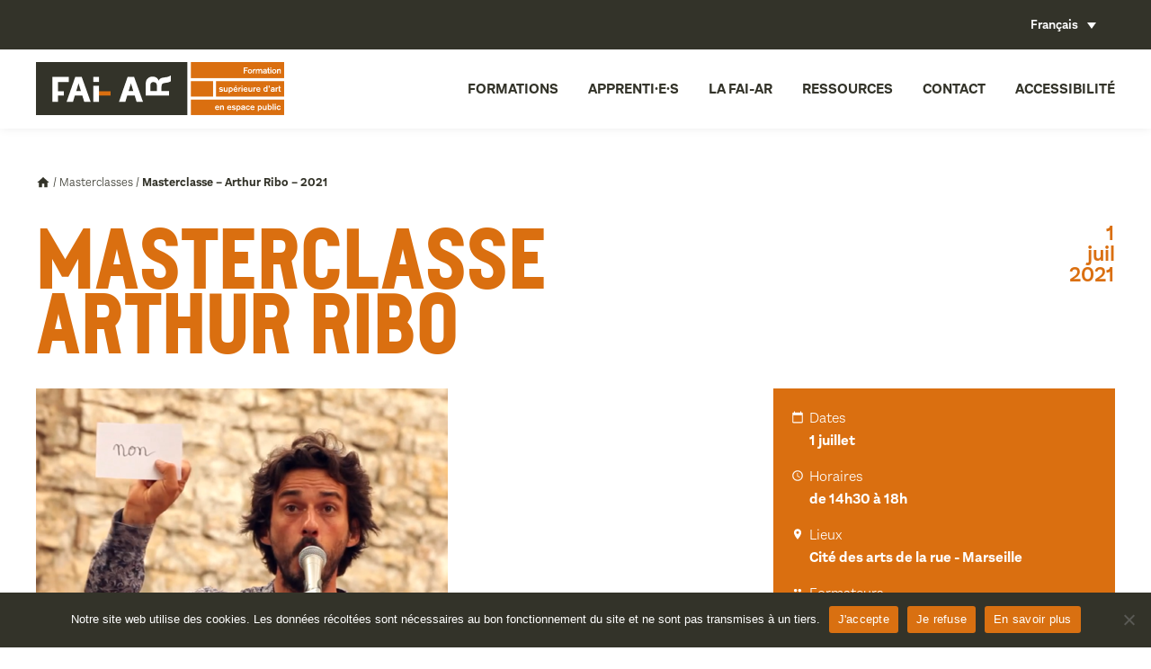

--- FILE ---
content_type: text/html; charset=UTF-8
request_url: https://www.faiar.org/masterclasses/masterclasse-4-arthur-ribo/
body_size: 12751
content:
<!DOCTYPE html>
<!--[if IE 6]>
<html id="ie6" lang="fr-FR">
<![endif]-->
<!--[if IE 7]>
<html id="ie7" lang="fr-FR">
<![endif]-->
<!--[if IE 8]>
<html id="ie8" lang="fr-FR">
<![endif]-->
<!--[if !(IE 6) | !(IE 7) | !(IE 8)  ]><!-->
<html lang="fr-FR">
<!--<![endif]-->
<head>
<meta charset="UTF-8" />
<meta name="viewport" content="width=device-width, initial-scale=1, maximum-scale=1">
<link rel="profile" href="http://gmpg.org/xfn/11" />
<link rel="stylesheet" type="text/css" media="all" href="https://www.faiar.org/wp-content/themes/fai-ar/js/magnific-popup.css" />
<link rel="stylesheet" type="text/css" media="all" href="https://www.faiar.org/wp-content/themes/fai-ar/js/swiper.min.css" />
<link rel="stylesheet" type="text/css" media="all" href="https://www.faiar.org/wp-content/themes/fai-ar/style.css" />
<link rel="pingback" href="https://www.faiar.org/xmlrpc.php" />
<!--[if lt IE 9]>
<script src="https://www.faiar.org/wp-content/themes/fai-ar/js/html5.js" type="text/javascript"></script>
<![endif]-->
<meta name='robots' content='index, follow, max-image-preview:large, max-snippet:-1, max-video-preview:-1' />
	<style>img:is([sizes="auto" i], [sizes^="auto," i]) { contain-intrinsic-size: 3000px 1500px }</style>
	<link rel="alternate" hreflang="fr" href="https://www.faiar.org/masterclasses/masterclasse-4-arthur-ribo/" />
<link rel="alternate" hreflang="x-default" href="https://www.faiar.org/masterclasses/masterclasse-4-arthur-ribo/" />

<!-- Google Tag Manager for WordPress by gtm4wp.com -->
<script data-cfasync="false" data-pagespeed-no-defer>
	var gtm4wp_datalayer_name = "dataLayer";
	var dataLayer = dataLayer || [];
</script>
<!-- End Google Tag Manager for WordPress by gtm4wp.com -->
	<!-- This site is optimized with the Yoast SEO plugin v25.2 - https://yoast.com/wordpress/plugins/seo/ -->
	<title>Masterclasse - Arthur Ribo - 2021 | FAI-AR</title>
	<meta name="description" content="false" />
	<link rel="canonical" href="https://www.faiar.org/masterclasses/masterclasse-4-arthur-ribo/" />
	<meta property="og:locale" content="fr_FR" />
	<meta property="og:type" content="article" />
	<meta property="og:title" content="Masterclasse - Arthur Ribo - 2021 | FAI-AR" />
	<meta property="og:description" content="false" />
	<meta property="og:url" content="https://www.faiar.org/masterclasses/masterclasse-4-arthur-ribo/" />
	<meta property="og:site_name" content="FAI-AR" />
	<meta property="article:modified_time" content="2022-10-21T09:42:32+00:00" />
	<meta name="twitter:card" content="summary_large_image" />
	<script type="application/ld+json" class="yoast-schema-graph">{"@context":"https://schema.org","@graph":[{"@type":"WebPage","@id":"https://www.faiar.org/masterclasses/masterclasse-4-arthur-ribo/","url":"https://www.faiar.org/masterclasses/masterclasse-4-arthur-ribo/","name":"Masterclasse - Arthur Ribo - 2021 | FAI-AR","isPartOf":{"@id":"https://www.faiar.org/#website"},"datePublished":"2021-06-03T08:57:43+00:00","dateModified":"2022-10-21T09:42:32+00:00","description":"false","breadcrumb":{"@id":"https://www.faiar.org/masterclasses/masterclasse-4-arthur-ribo/#breadcrumb"},"inLanguage":"fr-FR","potentialAction":[{"@type":"ReadAction","target":["https://www.faiar.org/masterclasses/masterclasse-4-arthur-ribo/"]}]},{"@type":"BreadcrumbList","@id":"https://www.faiar.org/masterclasses/masterclasse-4-arthur-ribo/#breadcrumb","itemListElement":[{"@type":"ListItem","position":1,"name":"Accueil","item":"https://www.faiar.org/"},{"@type":"ListItem","position":2,"name":"Stages","item":"https://www.faiar.org/stages/"},{"@type":"ListItem","position":3,"name":"Masterclasses","item":"https://www.faiar.org/masterclasses/"},{"@type":"ListItem","position":4,"name":"Masterclasse &#8211; Arthur Ribo &#8211; 2021"}]},{"@type":"WebSite","@id":"https://www.faiar.org/#website","url":"https://www.faiar.org/","name":"FAI-AR","description":"Formation supérieure d&#039;art en espace public","potentialAction":[{"@type":"SearchAction","target":{"@type":"EntryPoint","urlTemplate":"https://www.faiar.org/?s={search_term_string}"},"query-input":{"@type":"PropertyValueSpecification","valueRequired":true,"valueName":"search_term_string"}}],"inLanguage":"fr-FR"}]}</script>
	<!-- / Yoast SEO plugin. -->


<link rel='dns-prefetch' href='//player.vimeo.com' />
<link rel='dns-prefetch' href='//www.googletagmanager.com' />
		<!-- This site uses the Google Analytics by MonsterInsights plugin v9.5.3 - Using Analytics tracking - https://www.monsterinsights.com/ -->
		<!-- Remarque : MonsterInsights n’est actuellement pas configuré sur ce site. Le propriétaire doit authentifier son compte Google Analytics dans les réglages de MonsterInsights.  -->
					<!-- No tracking code set -->
				<!-- / Google Analytics by MonsterInsights -->
		<script type="text/javascript">
/* <![CDATA[ */
window._wpemojiSettings = {"baseUrl":"https:\/\/s.w.org\/images\/core\/emoji\/15.1.0\/72x72\/","ext":".png","svgUrl":"https:\/\/s.w.org\/images\/core\/emoji\/15.1.0\/svg\/","svgExt":".svg","source":{"concatemoji":"https:\/\/www.faiar.org\/wp-includes\/js\/wp-emoji-release.min.js"}};
/*! This file is auto-generated */
!function(i,n){var o,s,e;function c(e){try{var t={supportTests:e,timestamp:(new Date).valueOf()};sessionStorage.setItem(o,JSON.stringify(t))}catch(e){}}function p(e,t,n){e.clearRect(0,0,e.canvas.width,e.canvas.height),e.fillText(t,0,0);var t=new Uint32Array(e.getImageData(0,0,e.canvas.width,e.canvas.height).data),r=(e.clearRect(0,0,e.canvas.width,e.canvas.height),e.fillText(n,0,0),new Uint32Array(e.getImageData(0,0,e.canvas.width,e.canvas.height).data));return t.every(function(e,t){return e===r[t]})}function u(e,t,n){switch(t){case"flag":return n(e,"\ud83c\udff3\ufe0f\u200d\u26a7\ufe0f","\ud83c\udff3\ufe0f\u200b\u26a7\ufe0f")?!1:!n(e,"\ud83c\uddfa\ud83c\uddf3","\ud83c\uddfa\u200b\ud83c\uddf3")&&!n(e,"\ud83c\udff4\udb40\udc67\udb40\udc62\udb40\udc65\udb40\udc6e\udb40\udc67\udb40\udc7f","\ud83c\udff4\u200b\udb40\udc67\u200b\udb40\udc62\u200b\udb40\udc65\u200b\udb40\udc6e\u200b\udb40\udc67\u200b\udb40\udc7f");case"emoji":return!n(e,"\ud83d\udc26\u200d\ud83d\udd25","\ud83d\udc26\u200b\ud83d\udd25")}return!1}function f(e,t,n){var r="undefined"!=typeof WorkerGlobalScope&&self instanceof WorkerGlobalScope?new OffscreenCanvas(300,150):i.createElement("canvas"),a=r.getContext("2d",{willReadFrequently:!0}),o=(a.textBaseline="top",a.font="600 32px Arial",{});return e.forEach(function(e){o[e]=t(a,e,n)}),o}function t(e){var t=i.createElement("script");t.src=e,t.defer=!0,i.head.appendChild(t)}"undefined"!=typeof Promise&&(o="wpEmojiSettingsSupports",s=["flag","emoji"],n.supports={everything:!0,everythingExceptFlag:!0},e=new Promise(function(e){i.addEventListener("DOMContentLoaded",e,{once:!0})}),new Promise(function(t){var n=function(){try{var e=JSON.parse(sessionStorage.getItem(o));if("object"==typeof e&&"number"==typeof e.timestamp&&(new Date).valueOf()<e.timestamp+604800&&"object"==typeof e.supportTests)return e.supportTests}catch(e){}return null}();if(!n){if("undefined"!=typeof Worker&&"undefined"!=typeof OffscreenCanvas&&"undefined"!=typeof URL&&URL.createObjectURL&&"undefined"!=typeof Blob)try{var e="postMessage("+f.toString()+"("+[JSON.stringify(s),u.toString(),p.toString()].join(",")+"));",r=new Blob([e],{type:"text/javascript"}),a=new Worker(URL.createObjectURL(r),{name:"wpTestEmojiSupports"});return void(a.onmessage=function(e){c(n=e.data),a.terminate(),t(n)})}catch(e){}c(n=f(s,u,p))}t(n)}).then(function(e){for(var t in e)n.supports[t]=e[t],n.supports.everything=n.supports.everything&&n.supports[t],"flag"!==t&&(n.supports.everythingExceptFlag=n.supports.everythingExceptFlag&&n.supports[t]);n.supports.everythingExceptFlag=n.supports.everythingExceptFlag&&!n.supports.flag,n.DOMReady=!1,n.readyCallback=function(){n.DOMReady=!0}}).then(function(){return e}).then(function(){var e;n.supports.everything||(n.readyCallback(),(e=n.source||{}).concatemoji?t(e.concatemoji):e.wpemoji&&e.twemoji&&(t(e.twemoji),t(e.wpemoji)))}))}((window,document),window._wpemojiSettings);
/* ]]> */
</script>
<script type="text/javascript" id="cookie-notice-front-js-before">
/* <![CDATA[ */
var cnArgs = {"ajaxUrl":"https:\/\/www.faiar.org\/wp-admin\/admin-ajax.php","nonce":"5a78aa2f38","hideEffect":"fade","position":"bottom","onScroll":false,"onScrollOffset":100,"onClick":false,"cookieName":"cookie_notice_accepted","cookieTime":2592000,"cookieTimeRejected":2592000,"globalCookie":false,"redirection":true,"cache":false,"revokeCookies":false,"revokeCookiesOpt":"automatic"};
/* ]]> */
</script>
<script type="text/javascript" src="https://www.faiar.org/wp-content/plugins/cookie-notice/js/front.min.js" id="cookie-notice-front-js"></script>
<script type="text/javascript" src="https://www.faiar.org/wp-content/plugins/sitepress-multilingual-cms/templates/language-switchers/legacy-dropdown/script.min.js" id="wpml-legacy-dropdown-0-js"></script>
<script type="text/javascript" src="https://www.faiar.org/wp-content/themes/fai-ar/js/jquery-1.10.2.min.js" id="jqueryjs-js"></script>
<script type="text/javascript" src="https://www.faiar.org/wp-content/themes/fai-ar/js/css_browser_selector.js" id="cssbrowser-js"></script>
<script type="text/javascript" src="https://www.faiar.org/wp-content/themes/fai-ar/js/ponyfill.js" id="ponyfill-js"></script>
<script type="text/javascript" src="https://www.faiar.org/wp-content/themes/fai-ar/js/svg-injector.min.js" id="svginjector-js"></script>
<script type="text/javascript" src="https://www.faiar.org/wp-content/themes/fai-ar/js/swiper.min.js" id="swiper-js"></script>
<script type="text/javascript" src="https://www.faiar.org/wp-content/themes/fai-ar/js/jquery.magnific-popup.min.js" id="magnificpopup-js"></script>
<script type="text/javascript" id="initjs-js-extra">
/* <![CDATA[ */
var php_data = {"site_url":"https:\/\/www.faiar.org\/wp-content\/themes\/fai-ar","ajax_url":"https:\/\/www.faiar.org\/wp-content\/themes\/fai-ar\/ajax-load-more.php","var_cat":""};
/* ]]> */
</script>
<script type="text/javascript" src="https://www.faiar.org/wp-content/themes/fai-ar/js/init.js" id="initjs-js"></script>
<script type="text/javascript" src="https://www.faiar.org/wp-includes/js/jquery/jquery.min.js" id="jquery-core-js"></script>
<script type="text/javascript" src="https://www.faiar.org/wp-includes/js/jquery/jquery-migrate.min.js" id="jquery-migrate-js"></script>
<link rel="https://api.w.org/" href="https://www.faiar.org/wp-json/" /><link rel="alternate" title="oEmbed (JSON)" type="application/json+oembed" href="https://www.faiar.org/wp-json/oembed/1.0/embed?url=https%3A%2F%2Fwww.faiar.org%2Fmasterclasses%2Fmasterclasse-4-arthur-ribo%2F" />
<link rel="alternate" title="oEmbed (XML)" type="text/xml+oembed" href="https://www.faiar.org/wp-json/oembed/1.0/embed?url=https%3A%2F%2Fwww.faiar.org%2Fmasterclasses%2Fmasterclasse-4-arthur-ribo%2F&#038;format=xml" />
<meta name="generator" content="WPML ver:4.7.6 stt:1,4;" />
<meta name="generator" content="Site Kit by Google 1.154.0" />
<!-- Google Tag Manager for WordPress by gtm4wp.com -->
<!-- GTM Container placement set to footer -->
<script data-cfasync="false" data-pagespeed-no-defer type="text/javascript">
	var dataLayer_content = {"pagePostType":"stages","pagePostType2":"single-stages","pagePostAuthor":"Anne SÉGALLOU","pagePostDate":"3 juin 2021","pagePostDateYear":2021,"pagePostDateMonth":6,"pagePostDateDay":3,"pagePostDateDayName":"jeudi","pagePostDateHour":10,"pagePostDateMinute":57,"pagePostDateIso":"2021-06-03T10:57:43+02:00","pagePostDateUnix":1622717863};
	dataLayer.push( dataLayer_content );
</script>
<script data-cfasync="false" data-pagespeed-no-defer type="text/javascript">
(function(w,d,s,l,i){w[l]=w[l]||[];w[l].push({'gtm.start':
new Date().getTime(),event:'gtm.js'});var f=d.getElementsByTagName(s)[0],
j=d.createElement(s),dl=l!='dataLayer'?'&l='+l:'';j.async=true;j.src=
'//www.googletagmanager.com/gtm.js?id='+i+dl;f.parentNode.insertBefore(j,f);
})(window,document,'script','dataLayer','GTM-NR4M9V7');
</script>
<!-- End Google Tag Manager for WordPress by gtm4wp.com --><link rel="icon" href="https://www.faiar.org/wp-content/uploads/2022/08/cropped-Favicon-32x32.png" sizes="32x32" />
<link rel="icon" href="https://www.faiar.org/wp-content/uploads/2022/08/cropped-Favicon-192x192.png" sizes="192x192" />
<link rel="apple-touch-icon" href="https://www.faiar.org/wp-content/uploads/2022/08/cropped-Favicon-180x180.png" />
<meta name="msapplication-TileImage" content="https://www.faiar.org/wp-content/uploads/2022/08/cropped-Favicon-270x270.png" />

<link rel="apple-touch-icon" sizes="180x180" href="/apple-touch-icon.png">
<link rel="icon" type="image/png" sizes="32x32" href="/favicon-32x32.png">
<link rel="icon" type="image/png" sizes="16x16" href="/favicon-16x16.png">
<link rel="manifest" href="/site.webmanifest">
<link rel="mask-icon" href="/safari-pinned-tab.svg" color="#5bbad5">
<meta name="msapplication-TileColor" content="#da532c">
<meta name="theme-color" content="#ffffff">

<!-- Global site tag (gtag.js) - Google Analytics -->
<script async src="https://www.googletagmanager.com/gtag/js?id=UA-94006749-1"></script>
<script>
  window.dataLayer = window.dataLayer || [];
  function gtag(){dataLayer.push(arguments);}
  gtag('js', new Date());

  gtag('config', 'UA-94006749-1');
</script>

</head>

<body class="wp-singular stages-template-default single single-stages postid-1540 wp-theme-fai-ar cookies-not-set">
	<div class="show_menu_mobile">
		<div class="icon">
			<span class="lines"></span>
		</div><!-- .icon -->
	</div><!-- .show_menu_mobile -->
	<header id="header">
		<div id="sur_header">
			<div class="center">
			  
<div
	 class="wpml-ls-statics-shortcode_actions wpml-ls wpml-ls-legacy-dropdown js-wpml-ls-legacy-dropdown">
	<ul>

		<li tabindex="0" class="wpml-ls-slot-shortcode_actions wpml-ls-item wpml-ls-item-fr wpml-ls-current-language wpml-ls-first-item wpml-ls-last-item wpml-ls-item-legacy-dropdown">
			<a href="#" class="js-wpml-ls-item-toggle wpml-ls-item-toggle">
                <span class="wpml-ls-native">Français</span></a>

			<ul class="wpml-ls-sub-menu">
							</ul>

		</li>

	</ul>
</div>
			  			</div><!--  .center -->
		</div><!-- #sur_header  -->
		<div id="sous_header">
			<div class="center">
	            <a href="https://www.faiar.org/" title="Retour à l'accueil" id="logo" >
					<img src="https://www.faiar.org/wp-content/themes/fai-ar/images/logo_fai-ar.svg" class="inject-me icon" />
	            </a>
				<nav id="menu_mobile">
					<ul id="menu-menu-principal" class="menu"><li id="menu-item-172" class="menu-item menu-item-type-custom menu-item-object-custom menu-item-has-children menu-item-172"><a href="#formation">Formations</a>
<ul class="sub-menu">
	<li id="menu-item-1433" class="menu-item menu-item-type-post_type menu-item-object-page menu-item-1433"><a href="https://www.faiar.org/formation-superieure/">Formation supérieure</a></li>
	<li id="menu-item-435" class="menu-item menu-item-type-taxonomy menu-item-object-stages_type menu-item-435"><a href="https://www.faiar.org/formation-continue/">Formation continue</a></li>
</ul>
</li>
<li id="menu-item-109" class="menu-item menu-item-type-custom menu-item-object-custom menu-item-has-children menu-item-109"><a href="#apprentis">Apprenti·e·s</a>
<ul class="sub-menu">
	<li id="menu-item-21118" class="menu-item menu-item-type-taxonomy menu-item-object-apprentis_type menu-item-21118"><a href="https://www.faiar.org/promotion-11/">Promotion en cours</a></li>
	<li id="menu-item-108" class="menu-item menu-item-type-taxonomy menu-item-object-apprentis_type menu-item-108"><a href="https://www.faiar.org/promotions-passees/">Promotions passées</a></li>
	<li id="menu-item-20108" class="menu-item menu-item-type-post_type menu-item-object-page menu-item-20108"><a href="https://www.faiar.org/insertion-professionnelle/">Insertion professionnelle</a></li>
</ul>
</li>
<li id="menu-item-1792" class="menu-item menu-item-type-custom menu-item-object-custom menu-item-has-children menu-item-1792"><a href="#fai-ar">La FAI-AR</a>
<ul class="sub-menu">
	<li id="menu-item-34" class="menu-item menu-item-type-post_type menu-item-object-page menu-item-34"><a href="https://www.faiar.org/la-fai-ar/projet/">Projet</a></li>
	<li id="menu-item-32" class="menu-item menu-item-type-post_type menu-item-object-page menu-item-32"><a href="https://www.faiar.org/la-fai-ar/historique/">Historique</a></li>
	<li id="menu-item-31" class="menu-item menu-item-type-post_type menu-item-object-page menu-item-31"><a href="https://www.faiar.org/la-fai-ar/equipe/">Équipe</a></li>
	<li id="menu-item-33" class="menu-item menu-item-type-post_type menu-item-object-page menu-item-33"><a href="https://www.faiar.org/la-fai-ar/la-cite-des-arts-de-la-rue/">La Cité des arts de la rue</a></li>
</ul>
</li>
<li id="menu-item-21409" class="menu-item menu-item-type-custom menu-item-object-custom menu-item-has-children menu-item-21409"><a href="#ressources">Ressources</a>
<ul class="sub-menu">
	<li id="menu-item-20405" class="menu-item menu-item-type-post_type menu-item-object-page menu-item-20405"><a href="https://www.faiar.org/les-moocs/">Les MOOCs</a></li>
	<li id="menu-item-437" class="menu-item menu-item-type-taxonomy menu-item-object-stages_type current-stages-ancestor current-menu-parent current-stages-parent menu-item-437"><a href="https://www.faiar.org/masterclasses/">Masterclasses</a></li>
	<li id="menu-item-21390" class="menu-item menu-item-type-custom menu-item-object-custom menu-item-21390"><a href="https://vimeo.com/faiar">Vidéos</a></li>
	<li id="menu-item-21408" class="menu-item menu-item-type-custom menu-item-object-custom menu-item-21408"><a href="https://www.flickr.com/photos/fai-ar/">Photos</a></li>
	<li id="menu-item-21407" class="menu-item menu-item-type-post_type menu-item-object-page menu-item-21407"><a href="https://www.faiar.org/ressources-fai-ar/">Ressources FAI-AR</a></li>
</ul>
</li>
<li id="menu-item-28" class="menu-item menu-item-type-post_type menu-item-object-page menu-item-28"><a href="https://www.faiar.org/contact/">Contact</a></li>
<li id="menu-item-3001" class="menu-item menu-item-type-post_type menu-item-object-page menu-item-3001"><a href="https://www.faiar.org/accessibilite/">Accessibilité</a></li>
</ul>				</nav>
			</div><!--  .center -->
		</div><!-- #sous_header  -->
	</header><div class="modale">
    <div class="bck"></div><!-- .bck -->
    <div class="contenu">
        <div class="close_modale">
            <img src="https://www.faiar.org/wp-content/themes/fai-ar/images/close-line.svg" class="icon inject-me" />
        </div><!--  .close_modale -->
        <p>Les inscriptions sont closes</p>
    </div><!--  .contenu -->
</div><!-- #modale -->
<div id="content" class="single stage">
            <p id="breadcrumbs" class="center"><span><span><a href="https://www.faiar.org/">Accueil</a></span> / <span><a href="https://www.faiar.org/masterclasses/">Masterclasses</a></span> / <span class="breadcrumb_last" aria-current="page"><strong>Masterclasse &#8211; Arthur Ribo &#8211; 2021</strong></span></span></p>        <div class="container center">
            <h1 class="deux-tiers">
                Masterclasse Arthur Ribo <br>
                <span class="sous-titre"></span>
            </h1><!--  .deux-tiers -->

            
                                                <div class="tiers date_stage">
                                                <p class="date_de_debut">
                            <span>1</span><br>
                            <span>Juil</span><br>
                            <span>2021</span><br>
                        </p>
                    </div><!--  .tiers -->
                            
            <div class="deux-tiers text">
                <img width="458" height="442" src="https://www.faiar.org/wp-content/uploads/2020/10/Portrait_ArthurRibo_ForStreet06@LaurieSanquer-458x458-1-458x442.png" class="attachment-image_a_la_une size-image_a_la_une" alt="" decoding="async" fetchpriority="high" />                            <p><strong>LA PAROLE IMPROVISÉE</strong></p>
<p>L’expression est un phénomène naturel et pour s’en convaincre il suffit de regarder les enfants qui jusqu’à six ans ont une parole libre. Une parole propulsée directement par l’émotionnel.<br />
Les difficultés à parler ont été dans 99% des cas, apprises. Nous apprenons à bloquer les émotions et à « parler pour » (parler pour… plaire, séduire, paraître intelligent, être original, etc.). Nous apprenons aussi à « nous taire pour ne pas » (nous taire pour ne pas… avoir l’air bête, être gêné, gêner l’autre, blesser l’autre, etc.).<br />
Quand nous nous taisons volontairement nous pouvons sentir physiquement la compression émotionnelle, et les émotions compressées finissent par créer des blocages énergétiques et physiques. Par contrecoup, quand l’émotionnel survient c’est par vagues extrêmement violentes, mais nous ne savons pas surfer sur un tsunami. Autrement dit, nous ne trouvons pas les mots car nous sommes littéralement submergés.<br />
Cet atelier immersif est une connexion tranquille avec vos émotions. Vous n’allez rien apprendre mais découvrir ce qu’en fait vous savez déjà. Cet atelier est un chemin vers une expression et une parole qui n’appartient qu’à vous. Autrement dit, une parole précieuse, irremplaçable et puissante. Vous avez juste appris à oublier votre pouvoir, celui d’une parole authentique. Au travers d’exercices, de démonstrations, de discussions, d’échanges et d’un peu d’écriture, Arthur Ribo vous propose de retrouver vos capacités à exprimer votre sensibilité et, pourquoi pas, par la suite, à écrire des textes pour vos futurs spectacles.</p>
<p>Photo ©Laurie Sanquer</p>

                                                    <h2>
                        Artistes                    </h2>
                
                                                            <div class="formateur">
                            <a href="https://www.faiar.org/intervenants/arthur-ribo/" class="top">
                                <img width="120" height="120" src="https://www.faiar.org/wp-content/uploads/2020/10/Portrait_ArthurRibo_ForStreet06@LaurieSanquer-458x458-1-120x120.png" class="attachment-portrait size-portrait" alt="" decoding="async" srcset="https://www.faiar.org/wp-content/uploads/2020/10/Portrait_ArthurRibo_ForStreet06@LaurieSanquer-458x458-1-120x120.png 120w, https://www.faiar.org/wp-content/uploads/2020/10/Portrait_ArthurRibo_ForStreet06@LaurieSanquer-458x458-1-300x300.png 300w, https://www.faiar.org/wp-content/uploads/2020/10/Portrait_ArthurRibo_ForStreet06@LaurieSanquer-458x458-1-320x320.png 320w, https://www.faiar.org/wp-content/uploads/2020/10/Portrait_ArthurRibo_ForStreet06@LaurieSanquer-458x458-1.png 458w" sizes="(max-width: 120px) 85vw, 120px" />                                <div class="texte">
                                    <h3>
                                        <strong>Arthur Ribo</strong> - Auteur, metteur en scène, interprète, comédien                                    </h3>
                                </div>
                            </a>
                            <p>Arthur Ribo est un artiste aux talents bigarrés, à la fois chanteur, clameur, parleur, slameur et surtout grand improvisateur. Diplômé du Théâtre National de Strasbourg en 2002, il participe de 2002 à 2004 à la Compagnie des hommes penchés ainsi qu’à la Compagnie<br />
AOC, lui permettant d’approcher l’univers du cirque et des mots. De 2004 à 2006, il devient conteur de rues autodidacte, avec un public de fidèles. Il joue chez l’habitant, dans des fermes, des petits théâtres ou sur la place publique. En 2006, Artur Ribo se tourne vers le slam et participe aux deux compilations Slam d’Emi Music. Il devient membre fondateur du concept <em>Arthur Ribo et l’Assemblée</em>, basé sur des improvisations musicales et des interactions poétiques avec lesquelles le public embarque pour de folles aventures. En 2008, il se concentre sur le spectacle vivant et présente son spectacle <em>Concert dont vous êtes l’auteur</em>. En 2010, Artur Ribo est sacré champion du monde de l’improvisation, meilleur improvisateur et prix du public lors d’un match à la Cigale. Début 2013, le spectacle <em>L’un et l’autre</em>, qu’il réalise avec le musicien Victor Belin, connaît un franc succès à travers une performance dans laquelle les deux artistes réagissent selon les SMS que leur envoie<br />
directement le public. En 2014, Arthur Ribo crée <em>Solo</em>, forme performative destinée à créer la<br />
rencontre avec toutes sortes d’artistes, danse, peinture, cirque. En 2015, avec les<br />
compagnies Art &amp; Co et Kiaï il crée le spectacle hybride cirque et slam <em>Cri</em>, toujours en<br />
tournée. Fort de cette expérience, la compagnie initie en 2017 la création d’une nouvelle<br />
forme hybride pour la rue : <em>L’Assemblée</em>, sortie en 2020.</p>
                        </div>
                                                                    </div><!--  .deux-tiers -->
                            <aside class="tiers sticky">
                    <div class="infos_stage">
                                                                                                            <p class="meta">
                                    <img src="https://www.faiar.org/wp-content/themes/fai-ar/images/calendar_today-24px.svg" class="inject-me icon"/>Dates<br>
                                    <span>1 juillet</span> 
                                </p><!--  .meta -->
                                                                                                                                <p class="meta">
                                <img src="https://www.faiar.org/wp-content/themes/fai-ar/images/access_time-24px.svg" class="inject-me icon" /> Horaires<br>
                                <span>de 14h30 à 18h</span>
                            </p><!--  .meta -->
                                                <p class="meta">
                            <img src="https://www.faiar.org/wp-content/themes/fai-ar/images/location_on-24px.svg" class="inject-me icon" /> Lieux<br>
                            <span>Cité des arts de la rue - Marseille </span>
                        </p><!--  .meta -->
                                                                            <p class="meta formateurs">
                                <img src="https://www.faiar.org/wp-content/themes/fai-ar/images/group-24px.svg" class="inject-me icon" /> Formateurs<br>
                                                                                                                            <span>Arthur Ribo</span>
                                                                                                                                                </p><!--  .meta -->
                                                                            <p class="meta">
                                <img src="https://www.faiar.org/wp-content/themes/fai-ar/images/location_city-24px.svg" class="inject-me icon" /> Partenaires<br>
                                <span>Dans le cadre d’un été aux Aygalades, une programmation conjointe des structures habitantes de la Cité des arts de la rue.</span>
                            </p><!--  .meta -->
                        



                                                                                                            <p class="price_total">
                                    Gratuit sur inscription                                </p><!--  .price -->
                                                                                                                                    <a href="#inscription" class="btn" id="inscription">
                                Je candidate                            </a>
                                            </div><!--  .infos_stage -->
                                        


                                                                                                   </aside><!--  .tiers sticky -->
            
        </div><!--  .container center -->


                            
         


        
    </div><!-- #content -->
	<footer id="footer" class="center">
		<div class="container border">
			<div class="quart contacts">
				<h4>
					La FAI-AR				</h4>
									<p class="adresse">
						<img src="https://www.faiar.org/wp-content/themes/fai-ar/images/location_on-24px.svg" class="inject-me icon" />225 avenue Ibrahim Ali,<br />
13015 Marseille France 					</p><!--  .adresse -->
													<p class="telephone">
						<img src="https://www.faiar.org/wp-content/themes/fai-ar/images/local_phone-24px.svg" class="inject-me icon" />+33 (0)4 91 69 74 67 					</p><!--  .adresse -->
													<p class="email">
						<a href="mailto:infos@faiar.org"><img src="https://www.faiar.org/wp-content/themes/fai-ar/images/local_post_office-24px.svg" class="inject-me icon" />infos@faiar.org</a>
					</p><!--  .adresse -->
							</div><!--  .quart -->
			<div class="quart">
				<h4>
									</h4>
				<ul>
<li><a href="https://www.faiar.org/partenaires?lang=fr/">Nos partenaires</a></li>
<li><a href="https://www.faiar.org/contact?lang=fr/">Contact</a></li>
<li><a href="https://www.faiar.org/ressources/">Ressources</a></li>
</ul>
			</div><!--  .quart -->
			<div class="quart">
				<h4>
									</h4>
				<ul>
<li><a href="https://www.faiar.org/credits/">Credits</a></li>
<li><a href="https://www.faiar.org/mentions-legales/">Mentions légales</a></li>
</ul>
			</div><!--  .quart -->
			<div class="quart">
				<h4>
					Réseaux sociaux				</h4>
				<ul class="social">
											<li>
							<a href="https://www.facebook.com/FAIARformation/" target="_blank">
								<img src="https://www.faiar.org/wp-content/themes/fai-ar/images/social-facebook.svg" class="inject-me" />
							</a>
						</li>
																					<li>
							<a href="https://www.linkedin.com/company/fai-ar/?originalSubdomain=fr" target="_blank">
								<img src="https://www.faiar.org/wp-content/themes/fai-ar/images/social-linkedin.svg" class="inject-me" />
							</a>
						</li>
																					<li>
							<a href="https://www.flickr.com/photos/150070345@N06/albums" target="_blank">
								<img src="https://www.faiar.org/wp-content/themes/fai-ar/images/social-flickr.svg" class="inject-me" />
							</a>
						</li>
																<li>
							<a href="https://vimeo.com/faiar" target="_blank">
								<img src="https://www.faiar.org/wp-content/themes/fai-ar/images/social-vimeo.svg" class="inject-me" />
							</a>
						</li>
																<li>
							<a href="https://www.instagram.com/faiar_marseille/?hl=fr" target="_blank">
								<img src="https://www.faiar.org/wp-content/themes/fai-ar/images/social-instagram.svg" class="inject-me" />
							</a>
						</li>
									</ul><!--  .social -->
					<p><a class="btn orange" href="https://www.faiar.org/inscription-a-la-newsletter/">Inscription à la newsletter</a></p>
			</div><!--  .quart -->
		</div><!--  .container border -->
					<div class="center partenaires">
														<a href="https://www.culture.gouv.fr/" target="_blank" class="logo_lien">
										<img src="https://www.faiar.org/wp-content/uploads/2023/04/MIN_Culture_CMJN_transparent.png" class="inject-me logo" />
											</a>
																			<a href="https://www.maregionsud.fr/" target="_blank" class="logo_lien">
										<img src="https://www.faiar.org/wp-content/uploads/2022/08/region-sud-provence-alpes-cote-dazur-vector-logo.png" class="inject-me logo" />
											</a>
																			<a href="https://www.marseille.fr" target="_blank" class="logo_lien">
										<img src="https://www.faiar.org/wp-content/uploads/2022/08/ville-de-marseille.png" class="inject-me logo" />
											</a>
																			<a href="https://www.univ-amu.fr/" target="_blank" class="logo_lien">
										<img src="https://www.faiar.org/wp-content/uploads/2022/08/logo-light.png" class="inject-me logo" />
											</a>
											</div>
		    </footer>

<script type="speculationrules">
{"prefetch":[{"source":"document","where":{"and":[{"href_matches":"\/*"},{"not":{"href_matches":["\/wp-*.php","\/wp-admin\/*","\/wp-content\/uploads\/*","\/wp-content\/*","\/wp-content\/plugins\/*","\/wp-content\/themes\/fai-ar\/*","\/*\\?(.+)"]}},{"not":{"selector_matches":"a[rel~=\"nofollow\"]"}},{"not":{"selector_matches":".no-prefetch, .no-prefetch a"}}]},"eagerness":"conservative"}]}
</script>

<!-- GTM Container placement set to footer -->
<!-- Google Tag Manager (noscript) -->
				<noscript><iframe src="https://www.googletagmanager.com/ns.html?id=GTM-NR4M9V7" height="0" width="0" style="display:none;visibility:hidden" aria-hidden="true"></iframe></noscript>
<!-- End Google Tag Manager (noscript) --><style id='wp-emoji-styles-inline-css' type='text/css'>

	img.wp-smiley, img.emoji {
		display: inline !important;
		border: none !important;
		box-shadow: none !important;
		height: 1em !important;
		width: 1em !important;
		margin: 0 0.07em !important;
		vertical-align: -0.1em !important;
		background: none !important;
		padding: 0 !important;
	}
</style>
<link rel='stylesheet' id='wp-block-library-css' href='https://www.faiar.org/wp-includes/css/dist/block-library/style.min.css' type='text/css' media='all' />
<style id='classic-theme-styles-inline-css' type='text/css'>
/*! This file is auto-generated */
.wp-block-button__link{color:#fff;background-color:#32373c;border-radius:9999px;box-shadow:none;text-decoration:none;padding:calc(.667em + 2px) calc(1.333em + 2px);font-size:1.125em}.wp-block-file__button{background:#32373c;color:#fff;text-decoration:none}
</style>
<style id='global-styles-inline-css' type='text/css'>
:root{--wp--preset--aspect-ratio--square: 1;--wp--preset--aspect-ratio--4-3: 4/3;--wp--preset--aspect-ratio--3-4: 3/4;--wp--preset--aspect-ratio--3-2: 3/2;--wp--preset--aspect-ratio--2-3: 2/3;--wp--preset--aspect-ratio--16-9: 16/9;--wp--preset--aspect-ratio--9-16: 9/16;--wp--preset--color--black: #000000;--wp--preset--color--cyan-bluish-gray: #abb8c3;--wp--preset--color--white: #ffffff;--wp--preset--color--pale-pink: #f78da7;--wp--preset--color--vivid-red: #cf2e2e;--wp--preset--color--luminous-vivid-orange: #ff6900;--wp--preset--color--luminous-vivid-amber: #fcb900;--wp--preset--color--light-green-cyan: #7bdcb5;--wp--preset--color--vivid-green-cyan: #00d084;--wp--preset--color--pale-cyan-blue: #8ed1fc;--wp--preset--color--vivid-cyan-blue: #0693e3;--wp--preset--color--vivid-purple: #9b51e0;--wp--preset--gradient--vivid-cyan-blue-to-vivid-purple: linear-gradient(135deg,rgba(6,147,227,1) 0%,rgb(155,81,224) 100%);--wp--preset--gradient--light-green-cyan-to-vivid-green-cyan: linear-gradient(135deg,rgb(122,220,180) 0%,rgb(0,208,130) 100%);--wp--preset--gradient--luminous-vivid-amber-to-luminous-vivid-orange: linear-gradient(135deg,rgba(252,185,0,1) 0%,rgba(255,105,0,1) 100%);--wp--preset--gradient--luminous-vivid-orange-to-vivid-red: linear-gradient(135deg,rgba(255,105,0,1) 0%,rgb(207,46,46) 100%);--wp--preset--gradient--very-light-gray-to-cyan-bluish-gray: linear-gradient(135deg,rgb(238,238,238) 0%,rgb(169,184,195) 100%);--wp--preset--gradient--cool-to-warm-spectrum: linear-gradient(135deg,rgb(74,234,220) 0%,rgb(151,120,209) 20%,rgb(207,42,186) 40%,rgb(238,44,130) 60%,rgb(251,105,98) 80%,rgb(254,248,76) 100%);--wp--preset--gradient--blush-light-purple: linear-gradient(135deg,rgb(255,206,236) 0%,rgb(152,150,240) 100%);--wp--preset--gradient--blush-bordeaux: linear-gradient(135deg,rgb(254,205,165) 0%,rgb(254,45,45) 50%,rgb(107,0,62) 100%);--wp--preset--gradient--luminous-dusk: linear-gradient(135deg,rgb(255,203,112) 0%,rgb(199,81,192) 50%,rgb(65,88,208) 100%);--wp--preset--gradient--pale-ocean: linear-gradient(135deg,rgb(255,245,203) 0%,rgb(182,227,212) 50%,rgb(51,167,181) 100%);--wp--preset--gradient--electric-grass: linear-gradient(135deg,rgb(202,248,128) 0%,rgb(113,206,126) 100%);--wp--preset--gradient--midnight: linear-gradient(135deg,rgb(2,3,129) 0%,rgb(40,116,252) 100%);--wp--preset--font-size--small: 13px;--wp--preset--font-size--medium: 20px;--wp--preset--font-size--large: 36px;--wp--preset--font-size--x-large: 42px;--wp--preset--spacing--20: 0.44rem;--wp--preset--spacing--30: 0.67rem;--wp--preset--spacing--40: 1rem;--wp--preset--spacing--50: 1.5rem;--wp--preset--spacing--60: 2.25rem;--wp--preset--spacing--70: 3.38rem;--wp--preset--spacing--80: 5.06rem;--wp--preset--shadow--natural: 6px 6px 9px rgba(0, 0, 0, 0.2);--wp--preset--shadow--deep: 12px 12px 50px rgba(0, 0, 0, 0.4);--wp--preset--shadow--sharp: 6px 6px 0px rgba(0, 0, 0, 0.2);--wp--preset--shadow--outlined: 6px 6px 0px -3px rgba(255, 255, 255, 1), 6px 6px rgba(0, 0, 0, 1);--wp--preset--shadow--crisp: 6px 6px 0px rgba(0, 0, 0, 1);}:where(.is-layout-flex){gap: 0.5em;}:where(.is-layout-grid){gap: 0.5em;}body .is-layout-flex{display: flex;}.is-layout-flex{flex-wrap: wrap;align-items: center;}.is-layout-flex > :is(*, div){margin: 0;}body .is-layout-grid{display: grid;}.is-layout-grid > :is(*, div){margin: 0;}:where(.wp-block-columns.is-layout-flex){gap: 2em;}:where(.wp-block-columns.is-layout-grid){gap: 2em;}:where(.wp-block-post-template.is-layout-flex){gap: 1.25em;}:where(.wp-block-post-template.is-layout-grid){gap: 1.25em;}.has-black-color{color: var(--wp--preset--color--black) !important;}.has-cyan-bluish-gray-color{color: var(--wp--preset--color--cyan-bluish-gray) !important;}.has-white-color{color: var(--wp--preset--color--white) !important;}.has-pale-pink-color{color: var(--wp--preset--color--pale-pink) !important;}.has-vivid-red-color{color: var(--wp--preset--color--vivid-red) !important;}.has-luminous-vivid-orange-color{color: var(--wp--preset--color--luminous-vivid-orange) !important;}.has-luminous-vivid-amber-color{color: var(--wp--preset--color--luminous-vivid-amber) !important;}.has-light-green-cyan-color{color: var(--wp--preset--color--light-green-cyan) !important;}.has-vivid-green-cyan-color{color: var(--wp--preset--color--vivid-green-cyan) !important;}.has-pale-cyan-blue-color{color: var(--wp--preset--color--pale-cyan-blue) !important;}.has-vivid-cyan-blue-color{color: var(--wp--preset--color--vivid-cyan-blue) !important;}.has-vivid-purple-color{color: var(--wp--preset--color--vivid-purple) !important;}.has-black-background-color{background-color: var(--wp--preset--color--black) !important;}.has-cyan-bluish-gray-background-color{background-color: var(--wp--preset--color--cyan-bluish-gray) !important;}.has-white-background-color{background-color: var(--wp--preset--color--white) !important;}.has-pale-pink-background-color{background-color: var(--wp--preset--color--pale-pink) !important;}.has-vivid-red-background-color{background-color: var(--wp--preset--color--vivid-red) !important;}.has-luminous-vivid-orange-background-color{background-color: var(--wp--preset--color--luminous-vivid-orange) !important;}.has-luminous-vivid-amber-background-color{background-color: var(--wp--preset--color--luminous-vivid-amber) !important;}.has-light-green-cyan-background-color{background-color: var(--wp--preset--color--light-green-cyan) !important;}.has-vivid-green-cyan-background-color{background-color: var(--wp--preset--color--vivid-green-cyan) !important;}.has-pale-cyan-blue-background-color{background-color: var(--wp--preset--color--pale-cyan-blue) !important;}.has-vivid-cyan-blue-background-color{background-color: var(--wp--preset--color--vivid-cyan-blue) !important;}.has-vivid-purple-background-color{background-color: var(--wp--preset--color--vivid-purple) !important;}.has-black-border-color{border-color: var(--wp--preset--color--black) !important;}.has-cyan-bluish-gray-border-color{border-color: var(--wp--preset--color--cyan-bluish-gray) !important;}.has-white-border-color{border-color: var(--wp--preset--color--white) !important;}.has-pale-pink-border-color{border-color: var(--wp--preset--color--pale-pink) !important;}.has-vivid-red-border-color{border-color: var(--wp--preset--color--vivid-red) !important;}.has-luminous-vivid-orange-border-color{border-color: var(--wp--preset--color--luminous-vivid-orange) !important;}.has-luminous-vivid-amber-border-color{border-color: var(--wp--preset--color--luminous-vivid-amber) !important;}.has-light-green-cyan-border-color{border-color: var(--wp--preset--color--light-green-cyan) !important;}.has-vivid-green-cyan-border-color{border-color: var(--wp--preset--color--vivid-green-cyan) !important;}.has-pale-cyan-blue-border-color{border-color: var(--wp--preset--color--pale-cyan-blue) !important;}.has-vivid-cyan-blue-border-color{border-color: var(--wp--preset--color--vivid-cyan-blue) !important;}.has-vivid-purple-border-color{border-color: var(--wp--preset--color--vivid-purple) !important;}.has-vivid-cyan-blue-to-vivid-purple-gradient-background{background: var(--wp--preset--gradient--vivid-cyan-blue-to-vivid-purple) !important;}.has-light-green-cyan-to-vivid-green-cyan-gradient-background{background: var(--wp--preset--gradient--light-green-cyan-to-vivid-green-cyan) !important;}.has-luminous-vivid-amber-to-luminous-vivid-orange-gradient-background{background: var(--wp--preset--gradient--luminous-vivid-amber-to-luminous-vivid-orange) !important;}.has-luminous-vivid-orange-to-vivid-red-gradient-background{background: var(--wp--preset--gradient--luminous-vivid-orange-to-vivid-red) !important;}.has-very-light-gray-to-cyan-bluish-gray-gradient-background{background: var(--wp--preset--gradient--very-light-gray-to-cyan-bluish-gray) !important;}.has-cool-to-warm-spectrum-gradient-background{background: var(--wp--preset--gradient--cool-to-warm-spectrum) !important;}.has-blush-light-purple-gradient-background{background: var(--wp--preset--gradient--blush-light-purple) !important;}.has-blush-bordeaux-gradient-background{background: var(--wp--preset--gradient--blush-bordeaux) !important;}.has-luminous-dusk-gradient-background{background: var(--wp--preset--gradient--luminous-dusk) !important;}.has-pale-ocean-gradient-background{background: var(--wp--preset--gradient--pale-ocean) !important;}.has-electric-grass-gradient-background{background: var(--wp--preset--gradient--electric-grass) !important;}.has-midnight-gradient-background{background: var(--wp--preset--gradient--midnight) !important;}.has-small-font-size{font-size: var(--wp--preset--font-size--small) !important;}.has-medium-font-size{font-size: var(--wp--preset--font-size--medium) !important;}.has-large-font-size{font-size: var(--wp--preset--font-size--large) !important;}.has-x-large-font-size{font-size: var(--wp--preset--font-size--x-large) !important;}
:where(.wp-block-post-template.is-layout-flex){gap: 1.25em;}:where(.wp-block-post-template.is-layout-grid){gap: 1.25em;}
:where(.wp-block-columns.is-layout-flex){gap: 2em;}:where(.wp-block-columns.is-layout-grid){gap: 2em;}
:root :where(.wp-block-pullquote){font-size: 1.5em;line-height: 1.6;}
</style>
<link rel='stylesheet' id='contact-form-7-css' href='https://www.faiar.org/wp-content/plugins/contact-form-7/includes/css/styles.css' type='text/css' media='all' />
<link rel='stylesheet' id='cookie-notice-front-css' href='https://www.faiar.org/wp-content/plugins/cookie-notice/css/front.min.css' type='text/css' media='all' />
<link rel='stylesheet' id='wpml-legacy-dropdown-0-css' href='https://www.faiar.org/wp-content/plugins/sitepress-multilingual-cms/templates/language-switchers/legacy-dropdown/style.min.css' type='text/css' media='all' />
<style id='wpml-legacy-dropdown-0-inline-css' type='text/css'>
.wpml-ls-statics-shortcode_actions{background-color:#333329;}.wpml-ls-statics-shortcode_actions, .wpml-ls-statics-shortcode_actions .wpml-ls-sub-menu, .wpml-ls-statics-shortcode_actions a {border-color:#333329;}.wpml-ls-statics-shortcode_actions a, .wpml-ls-statics-shortcode_actions .wpml-ls-sub-menu a, .wpml-ls-statics-shortcode_actions .wpml-ls-sub-menu a:link, .wpml-ls-statics-shortcode_actions li:not(.wpml-ls-current-language) .wpml-ls-link, .wpml-ls-statics-shortcode_actions li:not(.wpml-ls-current-language) .wpml-ls-link:link {color:#ffffff;background-color:#3c6e71;}.wpml-ls-statics-shortcode_actions .wpml-ls-sub-menu a:hover,.wpml-ls-statics-shortcode_actions .wpml-ls-sub-menu a:focus, .wpml-ls-statics-shortcode_actions .wpml-ls-sub-menu a:link:hover, .wpml-ls-statics-shortcode_actions .wpml-ls-sub-menu a:link:focus {background-color:#da6f10;}.wpml-ls-statics-shortcode_actions .wpml-ls-current-language > a {color:#ffffff;background-color:#333329;}.wpml-ls-statics-shortcode_actions .wpml-ls-current-language:hover>a, .wpml-ls-statics-shortcode_actions .wpml-ls-current-language>a:focus {background-color:#3c6e71;}
</style>
<link rel='stylesheet' id='cms-navigation-style-base-css' href='https://www.faiar.org/wp-content/plugins/wpml-cms-nav/res/css/cms-navigation-base.css' type='text/css' media='screen' />
<link rel='stylesheet' id='cms-navigation-style-css' href='https://www.faiar.org/wp-content/plugins/wpml-cms-nav/res/css/cms-navigation.css' type='text/css' media='screen' />
<link rel='stylesheet' id='jquery-ui-smoothness-css' href='https://www.faiar.org/wp-content/plugins/contact-form-7/includes/js/jquery-ui/themes/smoothness/jquery-ui.min.css' type='text/css' media='screen' />
<script type="text/javascript" src="https://www.faiar.org/wp-includes/js/comment-reply.min.js" id="comment-reply-js" async="async" data-wp-strategy="async"></script>
<script type="text/javascript" src="https://www.faiar.org/wp-includes/js/dist/hooks.min.js" id="wp-hooks-js"></script>
<script type="text/javascript" src="https://www.faiar.org/wp-includes/js/dist/i18n.min.js" id="wp-i18n-js"></script>
<script type="text/javascript" id="wp-i18n-js-after">
/* <![CDATA[ */
wp.i18n.setLocaleData( { 'text direction\u0004ltr': [ 'ltr' ] } );
/* ]]> */
</script>
<script type="text/javascript" src="https://www.faiar.org/wp-content/plugins/contact-form-7/includes/swv/js/index.js" id="swv-js"></script>
<script type="text/javascript" id="contact-form-7-js-translations">
/* <![CDATA[ */
( function( domain, translations ) {
	var localeData = translations.locale_data[ domain ] || translations.locale_data.messages;
	localeData[""].domain = domain;
	wp.i18n.setLocaleData( localeData, domain );
} )( "contact-form-7", {"translation-revision-date":"2025-02-06 12:02:14+0000","generator":"GlotPress\/4.0.1","domain":"messages","locale_data":{"messages":{"":{"domain":"messages","plural-forms":"nplurals=2; plural=n > 1;","lang":"fr"},"This contact form is placed in the wrong place.":["Ce formulaire de contact est plac\u00e9 dans un mauvais endroit."],"Error:":["Erreur\u00a0:"]}},"comment":{"reference":"includes\/js\/index.js"}} );
/* ]]> */
</script>
<script type="text/javascript" id="contact-form-7-js-before">
/* <![CDATA[ */
var wpcf7 = {
    "api": {
        "root": "https:\/\/www.faiar.org\/wp-json\/",
        "namespace": "contact-form-7\/v1"
    }
};
/* ]]> */
</script>
<script type="text/javascript" src="https://www.faiar.org/wp-content/plugins/contact-form-7/includes/js/index.js" id="contact-form-7-js"></script>
<script type="text/javascript" src="https://player.vimeo.com/api/player.js" id="gtm4wp-vimeo-api-js"></script>
<script type="text/javascript" src="https://www.faiar.org/wp-content/plugins/duracelltomi-google-tag-manager/dist/js/gtm4wp-vimeo.js" id="gtm4wp-vimeo-js"></script>
<script type="text/javascript" src="https://www.faiar.org/wp-includes/js/imagesloaded.min.js" id="imagesloaded-js"></script>
<script type="text/javascript" src="https://www.faiar.org/wp-includes/js/masonry.min.js" id="masonry-js"></script>
<script type="text/javascript" src="https://www.faiar.org/wp-includes/js/jquery/ui/core.min.js" id="jquery-ui-core-js"></script>
<script type="text/javascript" src="https://www.faiar.org/wp-includes/js/jquery/ui/datepicker.min.js" id="jquery-ui-datepicker-js"></script>
<script type="text/javascript" id="jquery-ui-datepicker-js-after">
/* <![CDATA[ */
jQuery(function(jQuery){jQuery.datepicker.setDefaults({"closeText":"Fermer","currentText":"Aujourd\u2019hui","monthNames":["janvier","f\u00e9vrier","mars","avril","mai","juin","juillet","ao\u00fbt","septembre","octobre","novembre","d\u00e9cembre"],"monthNamesShort":["Jan","F\u00e9v","Mar","Avr","Mai","Juin","Juil","Ao\u00fbt","Sep","Oct","Nov","D\u00e9c"],"nextText":"Suivant","prevText":"Pr\u00e9c\u00e9dent","dayNames":["dimanche","lundi","mardi","mercredi","jeudi","vendredi","samedi"],"dayNamesShort":["dim","lun","mar","mer","jeu","ven","sam"],"dayNamesMin":["D","L","M","M","J","V","S"],"dateFormat":"d MM yy","firstDay":1,"isRTL":false});});
/* ]]> */
</script>
<script type="text/javascript" src="https://www.faiar.org/wp-content/plugins/contact-form-7/includes/js/html5-fallback.js" id="contact-form-7-html5-fallback-js"></script>

		<!-- Cookie Notice plugin v2.5.6 by Hu-manity.co https://hu-manity.co/ -->
		<div id="cookie-notice" role="dialog" class="cookie-notice-hidden cookie-revoke-hidden cn-position-bottom" aria-label="Cookie Notice" style="background-color: rgba(51,51,41,1);"><div class="cookie-notice-container" style="color: #fff"><span id="cn-notice-text" class="cn-text-container">Notre site web utilise des cookies. Les données récoltées sont nécessaires au bon fonctionnement du site et ne sont pas transmises à un tiers. </span><span id="cn-notice-buttons" class="cn-buttons-container"><a href="#" id="cn-accept-cookie" data-cookie-set="accept" class="cn-set-cookie cn-button" aria-label="J&#039;accepte" style="background-color: #d97011">J&#039;accepte</a><a href="#" id="cn-refuse-cookie" data-cookie-set="refuse" class="cn-set-cookie cn-button" aria-label="Je refuse" style="background-color: #d97011">Je refuse</a><a href="https://www.faiar.org/mentions-legales/" target="_blank" id="cn-more-info" class="cn-more-info cn-button" aria-label="En savoir plus" style="background-color: #d97011">En savoir plus</a></span><span id="cn-close-notice" data-cookie-set="accept" class="cn-close-icon" title="Je refuse"></span></div>
			
		</div>
		<!-- / Cookie Notice plugin -->
</body>
</html>

--- FILE ---
content_type: text/css
request_url: https://www.faiar.org/wp-content/themes/fai-ar/style.css
body_size: 10815
content:
/*
Theme Name: FAI-AR
Theme URI: https://www.faiar.org
Author: PUShAUNE
Author URI: https://www.pushaune.com
Description: The 2020 FAI-AR's theme.
Version: 1.2
License: http://creativecommons.org/licenses/by-nc-nd/3.0/
*/

/* =Reset default browser CSS. Based on work by Eric Meyer: http://meyerweb.com/eric/tools/css/reset/index.html
-------------------------------------------------------------- */

html, body, div, span, applet, object, iframe, h1, h2, h3, h4, h5, h6, p, blockquote, pre, a, abbr, acronym, address, big, cite, code, del, dfn, em, font, ins, kbd, q, s, samp, small, strike, strong, sub, sup, tt, var, dl, dt, dd, ol, ul, li, fieldset, form, label, legend, table, caption, tbody, tfoot, thead, tr, th, td {border: 0;font-family: inherit;font-size: 100%;font-style: inherit;font-weight: inherit;margin: 0;outline: 0;padding: 0;vertical-align: baseline;} :focus {outline:0;}body {background: #fff;line-height: 1;}ol, ul {list-style: none;}table {border-collapse: separate;border-spacing: 0;}caption, th, td {font-weight: normal;text-align: left;}blockquote:before, blockquote:after, q:before, q:after {content: "";}blockquote, q {quotes: "" "";}a img {border: 0;}article, aside, details, figcaption, figure,footer, header, hgroup, menu, nav, section {display: block;} a{text-decoration: none;}figure{margin: 0;}

button {
  appearance: none;
  background: transparent;
  /* Other styles */
}

/* --------------------------------------------- fonts */
@font-face {
    font-family: 'aestetico';
    src: url('fonts/Aestetico-Thin.woff2') format('woff2'),
         url('fonts/Aestetico-Thin.woff') format('woff');
    font-weight: 100;
    font-style: normal;
}
@font-face {
    font-family: 'aestetico';
    src: url('fonts/Aestetico-ThinIt.woff2') format('woff2'),
         url('fonts/Aestetico-ThinIt.woff') format('woff');
    font-weight: 100;
    font-style: italic;
}
@font-face {
    font-family: 'aestetico';
    src: url('fonts/Aestetico-ExtraLight.woff2') format('woff2'),
         url('fonts/Aestetico-ExtraLight.woff') format('woff');
    font-weight: 200;
    font-style: normal;
}
@font-face {
    font-family: 'aestetico';
    src: url('fonts/Aestetico-ExtraLightIt.woff2') format('woff2'),
         url('fonts/Aestetico-ExtraLightIt.woff') format('woff');
    font-weight: 200;
    font-style: italic;
}
@font-face {
    font-family: 'aestetico';
    src: url('fonts/Aestetico-Light.woff2') format('woff2'),
         url('fonts/Aestetico-Light.woff') format('woff');
    font-weight: 300;
    font-style: normal;
}
@font-face {
    font-family: 'aestetico';
    src: url('fonts/Aestetico-LightIt.woff2') format('woff2'),
         url('fonts/Aestetico-LightIt.woff') format('woff');
    font-weight: 300;
    font-style: italic;
}
@font-face {
    font-family: 'aestetico';
    src: url('fonts/Aestetico-Regular.woff2') format('woff2'),
         url('fonts/Aestetico-Regular.woff') format('woff');
    font-weight: 400;
    font-style: normal;
}
@font-face {
    font-family: 'aestetico';
    src: url('fonts/Aestetico-RegularIt.woff2') format('woff2'),
         url('fonts/Aestetico-RegularIt.woff') format('woff');
    font-weight: 400;
    font-style: italic;
}
@font-face {
    font-family: 'aestetico';
    src: url('fonts/Aestetico-Medium.woff2') format('woff2'),
         url('fonts/Aestetico-Medium.woff') format('woff');
    font-weight: 500;
    font-style: normal;
}
@font-face {
    font-family: 'aestetico';
    src: url('fonts/Aestetico-MediumIt.woff2') format('woff2'),
         url('fonts/Aestetico-MediumIt.woff') format('woff');
    font-weight: 500;
    font-style: italic;
}
@font-face {
    font-family: 'aestetico';
    src: url('fonts/Aestetico-SemiBold.woff2') format('woff2'),
         url('fonts/Aestetico-SemiBold.woff') format('woff');
    font-weight: 600;
    font-style: normal;
}
@font-face {
    font-family: 'aestetico';
    src: url('fonts/Aestetico-SemiBoldIt.woff2') format('woff2'),
         url('fonts/Aestetico-SemiBoldIt.woff') format('woff');
    font-weight: 600;
    font-style: italic;
}
@font-face {
    font-family: 'aestetico';
    src: url('fonts/Aestetico-Bold.woff2') format('woff2'),
         url('fonts/Aestetico-Bold.woff') format('woff');
    font-weight: 700;
    font-style: normal;
}
@font-face {
    font-family: 'aestetico';
    src: url('fonts/Aestetico-BoldIt.woff2') format('woff2'),
         url('fonts/Aestetico-BoldIt.woff') format('woff');
    font-weight: 700;
    font-style: italic;
}
@font-face {
    font-family: 'aestetico';
    src: url('fonts/Aestetico-ExtraBold.woff2') format('woff2'),
         url('fonts/Aestetico-ExtraBold.woff') format('woff');
    font-weight: 800;
    font-style: normal;
}
@font-face {
    font-family: 'aestetico';
    src: url('fonts/Aestetico-ExtraBoldIt.woff2') format('woff2'),
         url('fonts/Aestetico-ExtraBoldIt.woff') format('woff');
    font-weight: 800;
    font-style: italic;
}
@font-face {
    font-family: 'aestetico';
    src: url('fonts/Aestetico-Black.woff2') format('woff2'),
         url('fonts/Aestetico-Black.woff') format('woff');
    font-weight: 900;
    font-style: normal;
}
@font-face {
    font-family: 'aestetico';
    src: url('fonts/Aestetico-BlackIt.woff2') format('woff2'),
         url('fonts/Aestetico-BlackIt.woff') format('woff');
    font-weight: 900;
    font-style: italic;
}
@font-face {
    font-family: 'aestetico_informal';
    src: url('fonts/AesteticoInformal-ExtraBold.woff2') format('woff2'),
         url('fonts/AesteticoInformal-ExtraBold.woff') format('woff');
    font-weight: 800;
    font-style: normal;
}
@font-face {
    font-family: 'aestetico_informal';
    src: url('fonts/AesteticoInformal-ExtraBoldIt.woff2') format('woff2'),
         url('fonts/AesteticoInformal-ExtraBoldIt.woff') format('woff');
    font-weight: 800;
    font-style: italic;
}
@font-face {
    font-family: 'buffalo';
    src: url('fonts/buffalo-bold-webfont.woff2') format('woff2'),
         url('fonts/buffalo-bold-webfont.woff') format('woff');
    font-weight: normal;
    font-style: normal;
}

/* = Here it goes!
----------------------------------------------- */
/*  Variables */
:root{
	--main_column: 1200px;
	--gutter: 30px;
	--main_color: #DA6F10;
	--main_black: #333329;
	--blue: #3C6E71;
}
html, body{
  height: 100%;
  width: 100%;
}
html {
  scroll-behavior: smooth;
}
*,
*:after,
*:before{
	box-sizing: border-box;
}
::selection {
    background: var(--main_color);
    color:#fff;
}
::-moz-selection {
    background: var(--main_color);
    color:#fff;
}
img{
	max-width: 100%;
	height: auto;
}
.show_menu_mobile{
	display: none;
}
a{
    color: inherit;
}
svg{
    color: inherit;
    display: block;
}
em, i{
    font-style: italic;
}
b, strong{
    font-weight: bold;
}
hr.clear{
	height: 1px;
	display: block;
	margin: 0;
	padding: 0;
	clear: both;
	width: 100%;
	border: none;
	background: none;
}
/* Infobulles GMaps */
.gm-style-iw h2{
    font-weight: bold;
    margin-bottom: 15px;
}
.gm-style-iw > div{
    width: auto !important;
}
.gm-style-iw p{
    margin-bottom: 5px;
}
.gm-style img{
    max-width: inherit;
}

/* Vidéo responsive */
.video-container {
    position: relative;
    padding-bottom: 56.25%;
    padding-top: 30px; height: 0; overflow: hidden;
    clear: both;
    padding-bottom: 56.25%;
}
.video-container iframe,
.video-container object,
.video-container embed {
    position: absolute;
    top: 0;
    left: 0;
    width: 100%;
    height: 100%;
}
div#ui-datepicker-div { z-index:1000000000!important; }
iframe{
	max-width: 100%;
}

/* = Grille
----------------------------------------------- */
#content{
	padding-top: 133px;
}
.center{
	max-width: var(--main_column);
	margin: auto;
	display: block;
}
.container{
	display: flex;
	justify-content: space-between;
	flex-wrap: wrap;
	align-items: stretch;
}
.container.missing::after {
  content: "";
  flex: auto;
}
.container.missing > *:last-child{
	margin-left: var(--gutter);
}
.container > .all_width {
	margin-left: 0;
}
.container.align_bottom{
	align-items: flex-end;
}
.container.align_top{
	align-items: flex-start;
}
.container.align_center{
	align-items: center;
}
.container.justify_center{
	justify-content: center;
}
.container.justify_left{
	justify-content: flex-start;
}
.all_width{ width: 100%; }
.demi{ width: calc(50% - calc(var(--gutter)/2) ); }
.tiers{ width: calc(calc(100%/3) - calc(var(--gutter)*2/3 )); }
.quart{ width: calc(25% - calc(var(--gutter)*3/4) ); }
.sixieme{ width: calc(calc(100%/6) - calc(var(--gutter)*3/4) ); }
.cinquieme{ width: calc(calc(100%/5) - calc(var(--gutter)*3/4) ); }
.trois-quart{ width: calc(75% - calc(
	calc(var(--gutter)/2 - 
		calc(var(--gutter)/6))
	) ); }
.deux-tiers{ width: calc(calc(100%*calc(2/3)) - calc(
	calc(var(--gutter)/2 - calc(var(--gutter)/6))
	) ); }
.cinq_douzieme{ width: calc(calc(100%*calc(5/12)) - calc(
	calc(var(--gutter)/2 - calc(var(--gutter)/6))
	) ); }
.sept_douzieme{ width: calc(calc(100%*calc(7/12)) - calc(
	calc(var(--gutter)/2 - calc(var(--gutter)/6))
	) ); }
.margin_left{
	margin-left: var(--gutter);
}
.demi.sans{ width: 50%; }
.tiers.sans{ width: calc(100%/3); }
.quart.sans{ width: 25%; }
.sixieme.sans{ width: calc(100%/6); }
.trois-quart.sans{ width: 75%; }
.deux-tiers.sans{ width: calc(100%*calc(2/3)); }

/* float */
.container.float{
	display: block;
}
.container.float .all_width,
.container.float .demi,
.container.float .tiers,
.container.float .quart,
.container.float .sixieme,
.container.float .trois-quart,
.container.float .deux-tiers,
.container.float .cinq_douzieme,
.container.float .sept_douzieme{
	float: left;
	margin-right: var(--gutter);
}
.container.float .demi:nth-child(2n),
.container.float .tiers:nth-child(3n),
.container.float .quart:nth-child(4n),
.container.float .quart + .trois-quart,
.container.float .trois-quart + .quart,
.container.float .tiers + .deux-tiers,
.container.float .deux-tiers + .tiers{
	margin-right: 0px !important;
}
.container.float .demi:nth-child(2n+1),
.container.float .tiers:nth-child(3n+1),
.container.float .quart:nth-child(4n+1){
	clear: both;
}
hr.clear{
	height: 1px;
	display: block;
	margin: 0;
	padding: 0;
	clear: both;
	width: 100%;
	border: none;
	background: none;
}


/* = Typo
----------------------------------------------- */
body{
    color: var(--main_black);
    font-family: "aestetico",Helvetica,Arial,sans-serif;
    font-size: 16px;
    scroll-behavior: smooth;
}
h1.people{
	font-size: 90px;
	line-height: 1em;
	margin-bottom: 30px;
	font-weight: 800;
    font-family: "aestetico_informal",Helvetica,Arial,sans-serif;
}
p{
    line-height: 1.6em;
    margin-bottom: 1.2em;
}
.sur-titre{
	margin-bottom: 0;
	font-size: 17px;
	font-weight: 600;
	font-style: italic;
}
h2{
  font-weight: 900;
  font-size: 46px;
  margin-bottom: 40px;
}
.text h3{
  margin-bottom: 5px;
  font-weight: 700;
  font-style: italic;
}
.text p ~  h2,
.text ul ~ h2,
.text ol ~ h2,
.text .gallery ~ h2{
	margin-top: 75px;
}
.text li{
  line-height: 1.6em;
  font-size: 16px;
  position: relative;
  padding-left: 18px;
}
.text ul,
.text ol{
  margin-bottom: 1.2em;
}
/*.text p ~ ul,
.text p ~ ol{
	margin-top: -1.2em;
}*/
.text ul li:before{
  content: "";
  display: block;
  position: absolute;
  left: 0;
  top: 9px;
  border-radius: 50%;
  background-color: var(--main_color);
  width: 10px;
  height: 10px;
}
.text ol{
  counter-reset: repas;
}
.text ol li{
  counter-increment: repas;
}
.text ol li:before{
  content: counter(repas);
  font-weight: bold;
  margin-right: 8px;
}
.text p.wp-caption-text{
	margin-top: 5px;
	font-style: italic;
	line-height: 1.2em;
	font-size: 14px;
	color: #646464;
	margin-bottom: 60px;
	text-align: left;
}
.text p a{
	text-decoration: underline;
}
.text p a:hover{
	background: var(--main_color);
	color: #fff;
	text-decoration: none;
}
a,
svg,
input,
img{
	transition: all 0.4s ease;
}


/* = Formulaires
----------------------------------------------- */
.btn{
	display: block;
	cursor: pointer;
	border: 2px solid #fff;
	text-align: center;
	text-transform: uppercase;
	font-size: 16px;
	font-weight: 600;
	background-color: #ffffff;
	color: var(--main_color);
	padding: 10px;
}
.btn .icon{
	display: inline-block;
	margin-right: 5px;
	vertical-align: middle;
	margin-top: -3px;
	width: 24px;
	height: 24px;
	fill: var(--main_color);
}
.btn.border{
	background-color: transparent;
	color: #fff;
}
.btn.border .icon,
.btn.orange .icon{
	fill: #fff;
}
.btn.orange{
	color: #fff;
	background-color: var(--main_color);
}
.btn.orange:hover{
	background-color: var(--blue);
}
input[type="text"],
input[type="email"],
input[type="tel"],
input[type="password"],
input[type="date"],
input[type="search"],
input[type="url"],
textarea{
	display: block;
	background: #ffffff;
	border: 1px solid var(--main_black);
	color: var(--main_black);
	padding: 15px;
	width: 100%;
    font-family: "aestetico",Helvetica,Arial,sans-serif;
	font-size: 14px;
	border-radius: none;
	-webkit-appearance: none;
	height: inherit;
    transition: all 0.4s ease;
}
textarea{
	resize: vertical;
}
input[type="text"]:hover,
textarea:hover,
input[type="tel"]:hover,
input[type="password"]:hover,
input[type="email"]:hover,
input[type="date"]:hover,
input[type="search"]:hover
input[type="url"]:hover{
	border: 1px solid var(--blue);
}
input[type="text"]:focus,
input[type="email"]:focus,
textarea:focus,
input[type="tel"]:focus,
input[type="password"]:focus,
input[type="date"]:focus,
input[type="search"]:focus
input[type="url"]:focus{
	border: 1px solid var(--main_color);
}
input[type=submit]{
    display: block;
	padding: 16px 20px 13px;
	text-transform: uppercase;
	font-weight: 700;
	font-size: 16px;
	background-color: var(--main_black);
	color: #fff;
	cursor: pointer;
	border-radius: none;
	-webkit-appearance: none;
    transition: all 0.4s ease;
    border: none;
    width: 100%;
}
input[type=submit]:hover{
	background-color: var(--main_color);
}
body .wpcf7 form .wpcf7-response-output{
	margin: 20px 0 0 0;
	padding: 10px;
	width: 100%;
}
input:disabled {
	opacity: 0.5;
	cursor: not-allowed;
}
input[type="text"]:disabled:hover,
textarea:disabled:hover,
input[type="tel"]:disabled:hover,
input[type="password"]:disabled:hover,
input[type="email"]:disabled:hover,
input[type="date"]:disabled:hover,
input[type="search"]:disabled:hover{
	border: 1px solid var(--main_black);
}

/* = Header
----------------------------------------------- */
#header{
	position: fixed;
	z-index: 50;
	top: 0;
	left: 0;
	width: 100vw;
	box-shadow: 0 0 10px rgba(0, 0, 0, 0.08);
	background-color: #fff;
}
.admin-bar #header{
	top: 32px;
}
#sur_header{
	background-color: var(--main_black);
	color: #fff;
	padding: 14px 0;
}
#sur_header .profil svg,
#sur_header .profil img{
	display: inline-block;
	vertical-align: middle;
	margin-top: -3px;
	fill: #ffffff;
}
#sur_header .profil img.avatar{
	border-radius: 50%;
	margin-right: 3px;
}
#sur_header{
	font-size: 14px;
	font-weight: 600;
}
#sur_header a:hover{
	color: var(--main_color);
}
#sur_header .profil:hover svg{
	fill: var(--main_color);
}
#sur_header .center{
	display: flex;
	justify-content: flex-end;
	align-items: center;
}
#sous_header{
	padding: 14px 0;
}
#sous_header .center{
	display: flex;
	justify-content: space-between;
	align-items: center;
}
#header #logo{
	width: 276px;
	height: 60px;
	display: block;
}
#menu_mobile > ul.menu > li{
	display: inline-block;
	margin-left: 30px;
	position: relative;
}
#menu_mobile > ul.menu > li > a{
	text-transform: uppercase;
	font-size: 16px;
	font-weight: 700;
}
#menu_mobile > ul.menu > li > a:hover{
	color: var(--main_color);
}
#menu_mobile > ul.menu > li > ul.sub-menu{
	display: none;
	background-color: var(--main_color);
	padding: 20px 14px 14px 14px;
	position: absolute;
	right: 0;
	transition: all 0.4s ease;
}
#menu_mobile > ul.menu > li:hover > ul.sub-menu{
	display: block;
	width: 212px;
}
#menu_mobile > ul.menu > li > ul.sub-menu li{
	font-size: 16px;
	font-weight: 600;
	margin-bottom: 5px;
	text-align: right;
}
#menu_mobile > ul.menu > li > ul.sub-menu li a:hover{
	color: #fff;
}
#header .wpml-ls-legacy-dropdown{
	width: auto;
	margin-right: 10px;
}
#sur_header .wpml-ls-legacy-dropdown a:hover{
	color: var(--main_black);
}
#sur_header a.logout{
	height: 17px;
}

/* = Footer
----------------------------------------------- */
#footer .border{
	padding: 35px 0;
	border-top: 1px solid #707070;
	border-bottom: 1px solid #707070;
}
#footer h4{
	font-weight: 800;
	font-style: italic;
	font-size: 16px;
	margin-bottom: 10px;
}
#footer .contacts p{
	padding-left: 30px;
	position: relative;
}
#footer p .icon{
	width: 24px;
	height: 24px;
	fill: var(--main_black);
	display: block;
	position: absolute;
	left: 0;
	top: 0;
	margin-top: -1px;
}
#footer li{
	margin-bottom: 5px;
	line-height: 1.2em;
	font-size: 16px;
}
#footer p{
	margin-bottom: 8px;
	line-height: 1.35em;
	font-size: 16px;
}
#footer li a{
	text-decoration: underline;
}
#footer p a:hover,
#footer li a:hover{
	color: var(--main_color);
}
#footer p a:hover .icon{
	fill: var(--main_color);
}
ul.social{
	display: flex;
	justify-content: space-between;
}
ul.social li{
	width: 35px;
	height: 35px;
}
ul.social li svg,
#footer .partenaires .logo{
	fill: var(--main_black);
}
ul.social li a:hover svg{
	fill: var(--main_color);
}
#footer .partenaires{
	padding: 30px 0;
	display: flex;
	align-items: center;
	justify-content: center;
}
#footer .partenaires .logo,
#footer .partenaires .logo_lien{
	max-height: 63px;
	max-width: 182px;
	display: block;
}
#footer .partenaires .logo_lien .logo{
	filter: grayscale(1);
}
#footer .partenaires .logo_lien:hover .logo{
	filter: grayscale(0);
}
#footer .partenaires > .logo,
#footer .partenaires .logo_lien{
	margin: 0 25px;
}
#footer ul.social{
	margin-bottom: 20px;
}
#footer input,
#footer .wpcf7-form-control-wrap.email{
	width: 100%;
}
body #footer .wpcf7 form .wpcf7-response-output{
	margin-top: 0;
}


/* = Breadcrumbs
----------------------------------------------- */
#breadcrumbs{
	padding-top: 60px;
	padding-bottom: 35px;
	font-size: 13px;
	font-weight: 300;
}
#breadcrumbs > span:first-child > span:first-child > a{
	background-image: url(images/home-24px.svg);
	background-size: 16px 16px;
	background-position: center center;
	width: 16px;
	height: 16px;
	overflow: hidden;
	line-height: 999em;
	display: inline-block;
	vertical-align: middle;
	margin-top: -2px;
}
#breadcrumbs a:hover{
	opacity: 0.5;
}


/* = Médias
----------------------------------------------- */
#gallery_container_media{
	position: relative;
	margin-top: 140px;
	margin-bottom: 100px;
}
#gallery_container_media > .center{
	position: relative;
}
.grid-item a,
.grid-item img{
	width: 100%;
	height: auto;
	display: block;
}
.grid-item{
	margin-bottom: 30px;
}
.grid-item.video .play{
	display: block;
	position: absolute;
	z-index: 5;
	top: 50%;
	left: 50%;
	transform: translate(-50%, -50%);
	fill: var(--main_color);
	width: 70px;
	height: 70px;
}
.grid-item.video .titre{
	margin: 0;
	position: absolute;
	z-index: 6;
	font-size: 12px;
	background-color: #fff;
	bottom: 10px;
	right: 10px;
	padding: 5px;
}
/* Simple */
#gallery_container_media.simple #galerie_media_wrapper{
	padding-left: 0;
}
#gallery_container_media.simple .media_title{
	position: relative;
	transform: none;
	top: inherit;
	left: inherit;
	font-size: 46px;
	font-weight: 900;
}
/* Copyright */
.trigger_lightbox{
	position: relative;
}
.trigger_lightbox p.copyright{
	position: absolute;
	z-index: 5;
	right: 10px;
	bottom: 10px;
	left: 10px;
	font-size: 12px;
	font-weight: 300;
	line-height: 1.1em;
	margin: 0;
	mix-blend-mode: exclusion;
	color: #fff;
}


/* = Fiche apprenti
----------------------------------------------- */
.single.apprentis .sept_douzieme h2{
	margin-top: 50px;
}
#contacts_apprentis{
	color: var(--blue);
	margin-bottom: 40px;
	margin-top: 20px;
}
#contacts_apprentis p{
	font-style: italic;
	font-weight: 800;
	margin-bottom: 15px;
	line-height: 1em;
}
#contacts_apprentis li{
	font-weight: 400;
	font-size: 17px;
	padding-left: 30px;
	position: relative;
	margin-bottom: 15px;
	line-height: 1em;
}
#contacts_apprentis li .icon{
	width: 24px;
	height: 24px;
	fill: var(--blue);
	display: block;
	position: absolute;
	left: 0;
	top: 0;
	margin-top: -3px;
}
#contacts_apprentis li a:hover .icon{
	fill: var(--main_color);
}
#contacts_apprentis li a:hover{
	color: var(--main_color);
}
.single.apprentis ul.social,
.single.intervenant ul.social{
	justify-content: flex-start;
	margin-bottom: 75px;
}
.single.apprentis #contacts_apprentis + ul.social,
.single.intervenant #contacts_apprentis + ul.social{
	margin-top: -20px;
}
.single.apprentis ul.social li,
.single.intervenant ul.social li{
	margin-right: 20px;
}
.single.apprentis ul.social li svg,
.single.intervenant ul.social li svg{
	fill: var(--blue);
}
.single.apprentis ul.social li a:hover svg,
.single.intervenant ul.social li a:hover svg{
	fill: var(--main_color);
}
#liens{
	margin-bottom: 100px;
}
#liens .lien{
	display: block;
	margin-bottom: 22px;
	padding-left: 30px;
	position: relative;
	line-height: 1.3em;
}
#liens .lien span{
	text-decoration: underline;
}
#liens .lien .icon{
	fill: var(--main_black);
	width: 24px;
	height: 24px;
	position: absolute;
	left: 0;
	margin-top: -3px;
	top: 0;
}
#liens .lien:hover{
	color: var(--main_color);
}
#liens .lien:hover .icon{
	fill: var(--main_color);
}


/* = Catégorie / fiche promotion
----------------------------------------------- */
.titre.promotion{
	padding-left: calc(calc(calc(100%/9) - calc(var(--gutter)*3/4) ) + calc(var(--gutter)*2));
	position: relative;
}
.titre.promotion .dates{
    font-size: 83px;
    font-weight: 700;
    position: absolute;
    transform: rotate(270deg) translate(-20%, 100%);
    transform-origin: left bottom;
    top: 0;
    left: 0;
    line-height: 0.9em;
}
.titre.promotion h1{
    font-family: "buffalo",Helvetica,Arial,sans-serif;
	font-size: 150px;
	color: var(--main_color);
	line-height: 0.6em;
	margin-bottom: 40px;
}
.titre.promotion h1 span{
	color: var(--main_black);
}
.content-apprenti{
	margin-top: 35px;
}
.content-apprenti a,
.content-intervenant a{
	display: flex;
	justify-content: space-between;
	align-items: center;
}
.content-apprenti .attachment-portrait,
.content-intervenant .attachment-portrait{
	border-radius: 50%;
	width: 72px;
	height: 72px;
	transition: all 0.4s ease;
}
.content-apprenti .texte,
.content-intervenant .texte{
	width: calc(100% - 80px);
}
.content-apprenti .texte .title,
.content-intervenant .texte .title{
	font-weight: 700;
	line-height: 1.3em;
	margin-bottom: 0;
	font-size: 16px;
	margin-top: 0 !important;
}
.content-apprenti .texte .fonction,
.content-intervenant .texte .fonction{
	margin-bottom: 0;
	font-weight: 300;
	font-style: italic;
	line-height: 1.3em;
	font-size: 16px;
}
.content-apprenti a:hover,
.content-intervenant a:hover{
	color: var(--main_color);
}
.content-apprenti a:hover .attachment-portrait,
.content-intervenant a:hover .attachment-portrait{
	transform: rotate(15deg);
}
#content.category.promotions.en_cours{
	padding-bottom: 75px;
}
#content.category.promotions.en_cours h2{
	margin-top: 100px;
}
/* Programme pédagogique */
.push_tabulation .button{
	cursor: pointer;
}
.push_tabulation .button.show{
	cursor: default;
}
.push_tabulation .tab-container{
	display: none;
}
.push_tabulation .tab-container.show{
	display: block;
}
#content.category.promotions .push_tabulation h3{
	color: var(--main_color);
	font-size: 25px;
	font-weight: 800;
	font-style: italic;
	border-bottom: 1px solid #CBCBCB;
	margin-bottom: 20px;
	margin-top: 50px;
	padding-bottom: 5px;
	position: relative;
}
#content.category.promotions .push_tabulation h3 span{
	font-weight: 400;
}
#content.category.promotions .push_tabulation h3 .icon{
	position: absolute;
	right: 0;
	width: 24px;
	height: 24px;
	top: 50%;
	margin-top: -12px;
}
#content.category.promotions .push_tabulation h3 .icon::after,
#content.category.promotions .push_tabulation h3 .icon::before{
	content: "";
	position: absolute;
	display: block;
	width: 14px;
	height: 2px;
	background-color: var(--main_black);
	right: 0;
	top: 50%;
	left: 50%;
	transform: translate(-50%, -50%);
	transform-origin: center center;
	transition: all 0.4s ease;
}
#content.category.promotions .push_tabulation h3 .icon::before{
	transform: translate(-50%, -50%) rotate(90deg);
}
#content.category.promotions .push_tabulation .button.show .icon::before{
	transform: translate(-50%, -50%) rotate(0);
}
#content.category.promotions .push_tabulation h4{
	font-size: 18px;
	font-weight: 800;
	font-style: italic;
	border-bottom: 1px solid #CBCBCB;
	margin-bottom: 5px;
	padding-bottom: 2px;
}
#content.category.promotions .push_tabulation h5{
	font-size: 16px;
	font-weight: 700;
	font-style: italic;
	margin-bottom: 5px;
}
#content.category.promotions .push_tabulation p a:hover{
	color: var(--main_color);
}

.container.float.list_apprentis .quart:nth-child(4n){
	margin-right: 30px !important;
}
.container.float.list_apprentis .quart:nth-child(4n-1){
	margin-right: 0px !important;
}
.container.float.list_apprentis .quart:nth-child(4n+1){
	clear: none;
}
.container.float.list_apprentis .quart:nth-child(4n){
	clear: both;
}


/* = Catégorie promotions passées
----------------------------------------------- */
#content.category.promotion_passee{
	padding-bottom: 30px;
}
#content.category.promotion_passee h1,
#content.search h1,
#content.archive h1{
    font-family: "buffalo",Helvetica,Arial,sans-serif;
	font-size: 120px;
	color: var(--main_color);
	line-height: 0.6em;
}
#content.search h1{
	margin-bottom: 50px;
}
#content.category.promotion_passee .titraille{
	margin-bottom: 40px;
}
.promotion_item{
	margin-bottom: 50px;
}
.promotion_item img{
	margin-bottom: 14px;
	display: block;
	width: 100%;
}
.promotion_item .date{
	color: var(--main_color);
	font-size: 19px;
	font-weight: 700;
	margin-bottom: 0;
	line-height: 1em;
}
.promotion_item .titre{
	font-size: 23px;
	font-weight: 900;
	margin-bottom: 0;
	line-height: 1em;
}
.promotion_item a:hover .titre{
	color: var(--main_color);
}
#searchform{
	position: relative;
	width: 100%;
	display: block;
}
#searchform .icon{
	fill: var(--main_black);
	position: absolute;
	left: 0;
	top: 50%;
	transform: translateY(-50%);
	width: 24px;
	height: 24px;
}
#searchform #s{
	padding: 10px 0 10px 30px;
	font-size: 16px;
    font-family: "aestetico",Helvetica,Arial,sans-serif;
    color: var(--main_black);
    border-bottom: 2px solid #707070;
    border-top: none;
    border-right: none;
    border-left: none;
    width: 100%;
	display: block;
	background-color: transparent;
}
#searchform #s:hover{
    border-bottom: 2px solid var(--blue);
}
#searchform #s:hover + .icon{
	fill: var(--blue);
}
#searchform #s:focus{
    border-bottom: 2px solid var(--main_color);
}
#searchform #s:focus + .icon{
	fill: var(--main_color);
}


/* = Recherche
----------------------------------------------- */
#content.search{
	padding-bottom: 75px;
}
#content.search .content-intervenant{
	margin-top: 35px;
}

/* = Intervenants
----------------------------------------------- */
#content.intervenants{
	margin-bottom: 70px;
}
#content.intervenants h2{
	margin-top: 75px;
}
#content.intervenants h1{
    font-family: "buffalo",Helvetica,Arial,sans-serif;
	font-size: 150px;
	color: var(--main_color);
	line-height: 0.6em;
	margin-bottom: 0;
}
#interventions{
	position: relative;
	margin-top: 140px;
	margin-bottom: 100px;
	background-color: #f9f9f9;
}
#interventions .top_media{
	display: block;
	position: absolute;
	top: 0;
	left: 0;
	width: 100%;
	height: auto;
	transform: translateY(-100%);
	z-index: -1;
}
#interventions .media_bottom{
	display: block;
	position: absolute;
	bottom: 0;
	left: 0;
	width: 100%;
	height: auto;
	transform: translateY(100%);
	z-index: -1;
}
.content-stage{
	margin-bottom: 50px;
}
.content-stage a{
	display: block;
}
.content-stage .vignette{
	position: relative;
	margin-bottom: 10px;
	background-color: var(--main_color);
}
.content-stage .vignette img{
	position: relative;
	z-index: 1;
    transition: all 0.4s ease;
    display: block;
    width: 100%;
}
.content-stage a:hover .vignette img{
	opacity: 0.5;
}
.content-stage .title{
	font-weight: 900;
	font-size: 23px;
	margin-bottom: 5px;
	font-style: normal;
}
.content-stage .title .sous-titre{
	font-size: 18px;
	font-weight: 700;
}
.content-stage p.meta .icon{
	fill: var(--main_black);
	width: 14px;
	height: 14px;
	position: absolute;
	top: 5px;
	left: 0;
}
.content-stage p.meta{
	position: relative;
	padding-left: 20px;
	font-weight: 600;
	margin-bottom: 0px;
}
p.meta.formateurs span:after{
	content: ', ';
	display: inline;
}
p.meta.formateurs span:last-child:after{
	content: '.';
	display: inline;
}
.content-intervenant{
	margin-bottom: 30px;
}

/* = Partenaires
----------------------------------------------- */
#content.partenaires h1{
    font-family: "buffalo",Helvetica,Arial,sans-serif;
	font-size: 150px;
	color: var(--main_color);
	line-height: 0.6em;
	margin-bottom: 0;
	margin-bottom: 90px;
}
#content.partenaires h2{
	margin-top: 46px;
}
.partenaire_item{
	margin-bottom: var(--gutter);
	margin-right: var(--gutter);
}
.partenaire_item .logo{
	display: block;
}
.partenaire_item:hover{
	opacity: 0.5;
}
.lire_la_suite{
	color: var(--main_color);
	text-decoration: underline;
	display: inline-block;
}
.lire_la_suite .icon{
	fill: var(--main_color);
	display: inline-block;
	vertical-align: middle;
	margin-top: -2px;
	margin-left: 2px;
}
.lire_la_suite:hover .icon{
	transform: translateX(7px);
}


/* = Single page
----------------------------------------------- */
#content.single-page h1,
#content.template h1{
    font-family: "buffalo",Helvetica,Arial,sans-serif;
	font-size: 150px;
	color: var(--main_color);
	line-height: 0.6em;
	margin-bottom: 70px;
}
#content.single-page p + h2{
	margin-top: 70px;
}
#content.single-page,
#content.template{
	margin-bottom: 70px;
}


/* = Template generator
----------------------------------------------- */
#page_builder .bloc img{
	display: block;
	width: 100%;
}
#page_builder .video.all_width{
	margin: 50px auto;
}
#page_builder .bloc{
	margin-bottom: var(--gutter);
}
#page_builder .text.all_width{
	width: calc(50% - calc(var(--gutter)/2) );
	margin: 50px auto;
}
#page_builder .align-bas{
	align-self: flex-end;
}
#page_builder .align-centre{
	align-self: center;
}
.sticky{
	position: -webkit-sticky;
	position: sticky;
	top: 196px;
	align-self: flex-start;
}


/* = Contact
----------------------------------------------- */
#content.contact h1,
#content.contact h2.big-title{
    font-family: "buffalo",Helvetica,Arial,sans-serif;
	font-size: 120px;
	color: var(--main_color);
	line-height: 0.6em;
	margin-bottom: 35px;
	font-weight: 500;
}
#content.contact .texte_intro{
	padding-right: calc(var(--main_column)*calc(2/12));
}
#content.contact .texte_intro p{
	margin-bottom: 15px;
}
#content.contact .texte_intro p.telephone,
#content.contact .texte_intro p.email{
	display: inline-block;
	margin-right: 20px;
}

.get_icon{
	padding-left: 30px;
	position: relative;
}
.get_icon .icon{
	width: 24px;
	height: 24px;
	fill: var(--main_black);
	display: block;
	position: absolute;
	left: 0;
	top: 0;
	margin-top: -1px;
}
.get_icon a:hover{
	color: var(--main_color);
}
.get_icon a:hover .icon{
	fill: var(--main_color);
}
.team_item{
	margin-bottom: 50px;
	text-align: center;
}
.team_item .attachment-portrait{
	width: 112px;
	height: 112px;
	margin-bottom: 20px;
	border-radius: 50%;
}
.team_item p{
	margin-bottom: 0;
	line-height: 1.2em;
}
.team_item p em{
	font-weight: 300;
}
.team_item p a{
	color: var(--main_color);
	font-weight: 300;
	font-style: italic;
	text-decoration: underline;
}
.team_item p a:hover{
	text-decoration: none;
}
#content.contact .accessibilite{
	margin-top: 90px;
	margin-bottom: 50px;
}
.accessibilite .google_map iframe{
	width: 100%;
	height: 100%;
	min-height: 700px;
}



/* = Filtres
----------------------------------------------- */
#filtres{
	margin-bottom: 35px;
}
.dropdown_filtre{
	padding: 10px 30px 10px 0;
	font-size: 16px;
    border-bottom: 2px solid #707070;
    position: relative;
}
.dropdown_filtre .icon{
	position: absolute;
	right: 0;
	top: 50%;
	transform: translateY(-50%);
	fill: var(--main_black);
	width: 24px;
	height: 24px;
}
.dropdown_filtre:hover{
	color: var(--blue);
}
.dropdown_filtre:hover .icon{
	transform: translateY(-50%) rotate(180deg);
}
.dropdown_filtre ul{
	display: none;
	position: absolute;
	background-color: var(--blue);
	width: 100%;
	padding: 10px;
	margin-top: 15px;
	z-index: 50;
}
.dropdown_filtre:hover ul{
	display: block;
}
.dropdown_filtre ul li{
	width: 100%;
	padding: 10px 5px;
	color: #ffffff;
}
.dropdown_filtre ul li:hover{
	color: var(--main_color);
}
/* pagination */
.pagination{
    margin: 0;
    text-align: center;
    clear: both;
    width: 100%;
}
.pagination a,
.pagination span{
    display: inline-block;
    margin: 8px;
    font-size: 14px;
    padding-top: 11px;
    text-align: center;
    position: relative;
    transition: all 0.4s ease;
    border-radius: 50%;
    width: 35px;
    height: 35px;
}
.pagination a{
	border: 1.5px solid var(--main_black);
    color: var(--main_black);
	transition: all 0.4s ease;
}
.pagination a:hover{
    color: #ffffff;
    background-color: var(--main_black);
}
.pagination span{
    color: #ffffff;
    background-color: var(--main_black);
	border: 1.5px solid var(--main_black);
}



/* = Fiche stage
----------------------------------------------- */
#content.single.stage h1{
    font-family: "buffalo",Helvetica,Arial,sans-serif;
	font-size: 120px;
	color: var(--main_color);
	line-height: 0.6em;
	margin-bottom: 40px;
}
#content.single.stage h1 .sous-titre{
	font-size: 60px;
	line-height: 40px;
  display: block;
}
.date_stage{
	display: flex;
	justify-content: flex-end;
	align-items: flex-start;
	text-align: right;
}
.date_stage p{
	font-size: 23px;
	margin-left: 30px;
	line-height: 1em;
	margin-bottom: 0;
	text-transform: lowercase;
}
.date_stage p span{
	color: var(--main_color);
	font-weight: 600;
}
#content.single.stage .formateur{
	margin-bottom: 50px;
}
#content.single.stage img.attachment-image_a_la_une{
	margin-bottom: 20px;
}
#content.single.stage .formateur .top{
	display: flex;
	align-items: center;
	margin-bottom: 20px;
}
#content.single.stage .formateur .attachment-portrait{
	border-radius: 50%;
	width: 72px;
	height: 72px;
	margin-right: 30px;
}
.infos_stage{
	background-color: var(--main_color);
	color: #fff;
	padding: 20px;
}
/* Aside */
.infos_stage{
	margin-bottom: 35px;
}
.infos_stage p.meta .icon{
	fill: #fff;
	width: 14px;
	height: 14px;
	position: absolute;
	top: 5px;
	left: 0;
}
.infos_stage p.meta{
	position: relative;
	padding-left: 20px;
	font-weight: 300;
	margin-bottom: 15px;
}
.infos_stage p.meta span{
	font-weight: 700;
}
.infos_stage p.price_total{
	font-size: 22px;
	font-weight: 600;
	line-height: 1em;
	margin-top: 30px;
}
.infos_stage p.price_total .price{
    font-family: "buffalo",Helvetica,Arial,sans-serif;
    font-size: 30px;
	font-weight: 500;
}
.infos_stage p.price_total small{
	font-size: 12px;
	font-weight: 300;
	font-style: italic;
	display: block;
	line-height: 1.2em;
}
#content.single.stage aside .btn.border{
	margin-bottom: 10px;
}
aside .convention{
	font-size: 12px;
	font-weight: 300;
}
aside .convention .title{
	margin-bottom: 5px;
	text-transform: uppercase;
	display: block;
}
aside .convention .title .logo{
	fill: var(--main_black);
	vertical-align: middle;
	display: inline-block;
	margin-top: -10px;
	height: 18px;
	width: auto;
}
p.date_de_fin_dinscription{
	color: var(--main_color);
	font-weight: 700;
	font-size: 12px;
}
#content.single.stage aside h3,
#content.single-page aside h3,
#content.formation_superieur aside h3,
#content.masterclass aside h3{
	font-size: 22px;
	font-weight: 700;
	margin-bottom: 20px;
	margin-top: 50px;
}
.contact_stage{
	display: flex;
	align-items: center;
	margin-bottom: 20px;
}
.contact_stage img.attachment-portrait{
	width: 72px;
	height: 72px;
	border-radius: 50%;
	margin-right: 5px;
}
.contact_stage .texte{
	width: calc(100% - 77px);
}
.contact_stage p{
	margin-bottom: 5px;
	line-height: 1.1em;
}
.contact_stage p.small{
	margin-bottom: 0;
	font-size: 14px;
}
.contact_stage p a{
	text-decoration: underline;
}
.contact_stage p a:hover{
	color: var(--main_color);
}



/* = Archives stage
----------------------------------------------- */
#content.category.stages h1{
    font-family: "buffalo",Helvetica,Arial,sans-serif;
	font-size: 120px;
	color: var(--main_color);
	line-height: 0.6em;
	margin-bottom: 40px;
}
.content-stage .date_stage{
	margin-bottom: 10px;
}
.content-stage .date_stage p{
	font-size: 17px;
}



/* = Single article blog
----------------------------------------------- */
#content.single.blog h1{
    font-family: "buffalo",Helvetica,Arial,sans-serif;
	font-size: 120px;
	color: var(--main_color);
	line-height: 0.6em;
	margin-bottom: 5px;
}
#content.single.blog p.meta.top{
	font-size: 14px;
	font-weight: 300;
	font-style: italic;
	margin-bottom: 10px;
}
#content.single.blog p.meta a,
#content.single.blog .menu li a{
	text-decoration: underline;
}
#content.single.blog p.meta a:hover,
#content.single.blog .menu li a:hover{
	color: var(--main_color);
}
#content.single.blog .attachment-image_a_la_une_article{
	margin-bottom: 30px;
}
#content.single.blog aside h3{
	font-weight: 800;
	font-style: italic;
	font-size: 16px;
	margin-bottom: 20px;
}
#content.single.blog .menu li{
	margin-bottom: 10px;
}
#content.single.blog .menu{
	margin-bottom: 50px;
}
#content.single.blog aside ul.social{
	justify-content: flex-start;
}
#content.single.blog aside ul.social li{
	margin-right: 15px;
}
.text .gallery img{
	border: none !important;
	display: block;
}
.text .gallery .gallery-item{
	margin-top: 0 !important;
	margin-bottom: 0 !important;
	background-color: var(--main_color);
}
.text .gallery .gallery-item a:hover img{
	opacity: 0.5;
}
.text .gallery{
	margin-bottom: 50px !important;
}
#content.single.blog h2.related{
	margin-top: 75px;
}


/* = Category article blog
----------------------------------------------- */
#content.category.blog h1{
    font-family: "buffalo",Helvetica,Arial,sans-serif;
	font-size: 120px;
	color: var(--main_color);
	line-height: 0.6em;
	margin-bottom: 40px;
}
#content.category.blog,
#content.single.blog{
	padding-bottom: 75px;
}
article.type-post.tiers,
article.type-page.tiers{
	margin-bottom: 50px;
}
article.type-post.tiers img.wp-post-image,
article.type-page.tiers img.wp-post-image{
	margin-bottom: 10px;
	display: block;
	width: 100%;
}
article.type-post.tiers .title,
article.type-page.tiers .title{
	font-weight: 900;
	font-size: 23px;
	margin-bottom: 5px
}
article.type-post.tiers p.meta{
	font-size: 14px;
	font-weight: 300;
	font-style: italic;
	margin-bottom: 10px;
	line-height: 1em;
}
article.type-post.tiers p{
	line-height: 1.4em;
}
article.type-post.tiers .lien_image{
	position: relative;
	display: block;
	background-color: var(--main_color);
}
article.type-post.tiers .lien_image:hover img{
	opacity: 0.5;
}
article.type-post.tiers .lien_image .metas_post{
	position: absolute;
	z-index: 5;
	top: 5px;
	left: 5px;
	width: calc(100% - 10px);
}
article.type-post.tiers .lien_image .metas_post p{
	color: #fff;
	font-size: 14px;
	margin-bottom: 5px;
}
article.type-post.tiers .lien_image .metas_post p .icon{
	fill: #fff;
	width: 16px;
	height: 16px;
	display: inline-block;
	vertical-align: middle;
	margin-top: -3px;
	margin-right: 3px;
}





/* = Login
----------------------------------------------- */
#content.login h1{
    font-family: "buffalo",Helvetica,Arial,sans-serif;
	font-size: 120px;
	color: var(--main_color);
	line-height: 0.6em;
	margin-bottom: 40px;
	text-align: center;
	margin-top: 90px;
}
#content.login #loginform{
	max-width: 378px;
	margin: auto;
	padding-bottom: 90px;
}
#content.login #loginform .login-username label,
#content.login #loginform .login-password label{
	font-size: 14px;
	font-weight: 300;
	font-style: italic;
	opacity: 0.5;
}



/* = Mon compte
----------------------------------------------- */
#content.mon_compte{
	padding-bottom: 90px;
}
#content.mon_compte h1{
    font-family: "buffalo",Helvetica,Arial,sans-serif;
	font-size: 120px;
	color: #CCCCCC;
	line-height: 0.6em;
	margin-bottom: 40px;
	margin-top: 90px;
}
/* navigation */
#content.mon_compte .push_tabulation .navigation{
	padding-right: calc(calc(var(--main_column)/12) - calc(var(--gutter)*2/3 ));
}
#content.mon_compte .push_tabulation .navigation .button{
	padding: 10px 0;
	font-size: 16px;
	border-bottom: 1px solid #707070;
	position: relative;
}
#content.mon_compte .push_tabulation .navigation .button .icon{
	display: inline-block;
	vertical-align: middle;
	width: 20px;
	height: 20px;
	fill: var(--main_black);
	margin-right: 5px;
	margin-top: -3px;
}
#content.mon_compte .push_tabulation .navigation .button .chevron{
	position: absolute;
	width: 16px;
	height: 16px;
	fill: var(--main_black);
	right: 5px;
	top: 50%;
	transform: translateY(-50%);
}
#content.mon_compte .push_tabulation .navigation .button:hover .chevron{
	right: 0px;
}
#content.mon_compte .push_tabulation .navigation .button.show{
	font-weight: 700;
	color: var(--main_color);
}
#content.mon_compte .push_tabulation .navigation .button.show .icon,
#content.mon_compte .push_tabulation .navigation .button.show .chevron{
	fill: var(--main_color);
	right: 0;
}
/* Mes informations */
#content.mon_compte h2{
	font-size: 16px;
	margin-top: 0;
	margin-bottom: 15px;
	font-weight: 800;
	font-style: italic;
}
#content.mon_compte h2.margin_top{
	margin-top: 40px;
}
#content.mon_compte input[type="submit"]{
	margin-top: 50px;
}
#content.mon_compte p.label{
	font-size: 12px;
	font-weight: 300;
	font-style: italic;
	margin-top: 0;
}
#content.mon_compte p.gravatar img{
	border-radius: 50%;
	vertical-align: middle;
	margin-right: 10px;
}
/* Ressources */
#content.mon_compte .push_tabulation .tab-container.item-2.show{
	display: flex;
}
#content.mon_compte p.ressource .icon{
	fill: var(--main_black);
	display: inline-block;
	vertical-align: middle;
	margin-top: -3px;
}
#content.mon_compte p.ressource:hover .icon{
	fill: var(--main_color);
}
#content.mon_compte p.ressource:hover{
	color: var(--main_color);
}
#content.mon_compte p.ressource{
	margin-bottom: 10px;
}
#content.mon_compte p.ressource + h2{
	margin-top: 50px;
}
form#adduser{
	display: block;
}


/* = Modale
----------------------------------------------- */
.modale{
	align-items: center;
	justify-content: center;
	align-content: center;
	position: fixed;
	z-index: 999999;
	top: 0;
	left: 0;
	width: 100vw;
	height: 100vh;
	background-color: rgba(218, 111, 16, 0.8);
	display: none;
    animation: modale 0.2s 1 linear;
    animation-fill-mode: forwards;
	opacity: 0;
}
@-webkit-keyframes modale {
	from { opacity: 0; display: none; }
	10%  { opacity: 0; display: flex; }
	to   { opacity: 1; display: flex; }
}
@keyframes modale {
	from { opacity: 0; display: none; }
	10%  { opacity: 0; display: flex; }
	to   { opacity: 1; display: flex; }
}
.modale.show{
	display: flex;
	opacity: 1;
}
.modale .contenu{
	background-color: #fff;
	padding: 50px;
	max-width: 100%;
	max-height: 100%;
	width: 1200px;
	position: relative;
	z-index: 50;
	overflow-y: scroll;
}
.modale .bck{
	position: absolute;
	z-index: 40;
	top: 0;
	left: 0;
	width: 100vw;
	height: 100vh;
}
.modale p,
.tab-container form p{
	font-weight: 700;
	margin-bottom: 2px;
	margin-top: 20px;
}
.close_modale{
	position: absolute;
	top: 10px;
	right: 10px;
	width: 24px;
	height: 24px;
	cursor: pointer;
	transition: all 0.4s ease;
}
.close_modale:hover{
	opacity: 0.5;
}
.close_modale .icon{
	width: 24px;
	height: 24px;
	fill: var(--red);
}

.modale form,
.tab-container form{
	display: flex;
	justify-content: space-between;
	flex-wrap: wrap;
	align-items: flex-start;
	position: relative;
	padding-bottom: 40px;
}
.wpcf7-form-control-wrap,
.modale form h2,
.modale form p{
	display: block;
	margin-bottom: 8px;
	width: 100%;
}
.wpcf7-form-control-wrap.Nom,
.wpcf7-form-control-wrap.adresse,
.wpcf7-form-control-wrap.Ville,
.wpcf7-form-control-wrap.Adresse_1,
.wpcf7-form-control-wrap.Adresse_2,
.wpcf7-form-control-wrap.CP,
.wpcf7-form-control-wrap.Telephone{
	width: calc(50% - 4px);
}
.wpcf7-form-control-wrap.Prenom,
.wpcf7-form-control-wrap.Pays,
.wpcf7-form-control-wrap.Adresse_2,
.wpcf7-form-control-wrap.email{
	width: calc(50% - 4px);
}
.modale .wpcf7-form-control-wrap + h2{
	margin-top: 50px;
}


.wpcf7-form-control-wrap.capital-quiz{
	width: 70%;
}
.wpcf7-form-control-wrap.capital-quiz label{
	display: flex;
	justify-content: flex-start;
	align-items: center;
}
.wpcf7-form-control-wrap.capital-quiz label input[type="text"]{
	width: 100px;
	margin-left: 20px;
}


/* = HP
----------------------------------------------- */
.home #bandeau{
	position: relative;
	overflow: hidden;
	height: calc(100vh - 333px);
}
.home #bandeau > img{
	position: absolute;
	object-fit: -webkit-cover;
	object-fit: cover;
	object-position: center;
	width: 100%;
}
.home #bandeau .copyright{
	position: absolute;
	top: 15px;
	right: 15px;
	opacity: 0.7;
	font-size: 12px;
	color: #fff;
}
.home h1{
    font-family: "buffalo",Helvetica,Arial,sans-serif;
	font-size: 204px;
	color: var(--main_color);
	line-height: 0.6em;
	margin-bottom: 0;
	position: relative;
	z-index: 5;
	bottom: 0;
	margin-top: -430px;
	margin-bottom: -160px;
}
.home #introduction{
	position: relative;
	margin-top: 0;
	background-color: #f9f9f9;
	padding-bottom: 50px;
}
.home #introduction .top_media{
	display: block;
	position: absolute;
	bottom: 0;
	left: 0;
	width: 100%;
	height: auto;
	transform: translateY(100%);
	z-index: 1;
	margin-bottom: 2px;
}
.home #introduction .media_bottom{
	display: block;
	position: absolute;
	top: 0;
	left: 0;
	width: 100%;
	height: auto;
	transform: translateY(-100%);
	z-index: 1;
}
.home #introduction > .center{
	position: relative;
	z-index: 5;
}
.home #introduction .texte_intro{
	float: right;
	font-size: 24px;
	margin-bottom: 0;
}
.home #introduction .texte_intro #go_to_bottom{
	display: block;
	width: 24px;
	height: 24px;
	transform: translateX(-10px) translateY(0px);
}
.home #introduction .texte_intro #go_to_bottom .icon{
	fill: var(--main_black);
	transform: rotate(90deg);
}
.home #introduction .texte_intro #go_to_bottom:hover{
	transform: translateX(-10px) translateY(10px);
}
.home #introduction .container{
	clear: both;
	padding-top: 90px;
}

.home #introduction h2{
	margin-bottom: 10px;
}
.home #introduction .quart h2{
	font-size: 26px;
	margin-top: 15px;
}
#actualites{
	background-color: var(--main_color);
	padding-top: 60px;
	padding-bottom: 10px;
	margin-bottom: 80px;
	position: relative;
	color: #fff;
}
#actualites > h2{
	position: absolute;
	transform: rotate(270deg) translate(-73%, 100%);
	transform-origin: left bottom;
	top: 0;
	left: 0;
	font-size: 106px;
	font-weight: 900;
	margin-top: 0 !important;
}
#swiper_hp{
	margin-left: 360px;
	margin-right: 30px;
}
#swiper_hp .swiper-slide{
	width: calc(calc(var(--main_column)/3) - calc(var(--gutter)*2/3 ));
}
#swiper_hp .swiper-slide > .tiers{
	width: 100%;
}
#swiper_hp .date_stage p span{
	color: #fff;
}
#swiper_hp .content-stage p.meta .icon{
	fill: #fff;
}
#swiper_hp .swiper-pagination-bullet-active{
	background-color: var(--blue);
}
#swiper_hp article.type-post{
	padding-top: 61px;
}
#swiper_hp .swiper-button-next,
#swiper_hp .swiper-button-prev{
	width: 24px;
	height: 24px;
	background-size: 24px 24px;
	background-repeat: no-repeat;
	bottom: 5px;
	top: inherit;
}
#swiper_hp .swiper-button-next::after,
#swiper_hp .swiper-button-prev::after{
	display: none;
}
#swiper_hp .swiper-button-next{
	background-image: url(images/arrow-right-s-line.svg);
	right: calc(50% - 110px);
}
#swiper_hp .swiper-button-prev{
	background-image: url(images/arrow-left-s-line.svg);
	left: calc(50% - 110px);
}
.home #promotion{
	padding-bottom: 90px;
}
.home #promotion .titre h2 {
    font-family: "buffalo",Helvetica,Arial,sans-serif;
    font-size: 150px;
    color: var(--main_color);
    line-height: 0.6em;
    margin-bottom: 40px;
}
#border_no_news{
	padding-top: 200px;
}


/* = Formation supérieure
----------------------------------------------- */
#content.formation_superieur{
	padding-bottom: 80px;
}
#content.formation_superieur h1{
    font-family: "buffalo",Helvetica,Arial,sans-serif;
    font-size: 120px;
    color: var(--main_color);
    line-height: 0.6em;
    margin-bottom: 40px;
}
.push_tabulation.sup .navigation{
	border-bottom: 2px solid #707070;
	padding: 10px 0;
	position: sticky;
	top: 133px;
	z-index: 5;
	margin-bottom: 45px;
	background-color: #fff;
}
.push_tabulation.sup .navigation .button{
	text-transform: uppercase;
	font-size: 16px;
	font-weight: 600;
	margin-right: 30px;
	position: relative;
	display: inline-block;
}
.push_tabulation.sup .navigation .button:hover{
	color: var(--blue);
}
.push_tabulation.sup .navigation .button.show,
.push_tabulation.sup .navigation .button.show:hover{
	color: var(--main_color);
}
.push_tabulation.sup .navigation .button.show:after{
	display: block;
	content: "";
	height: 5px;
	width: 100%;
	background-color: var(--main_color);
	position: absolute;
	bottom: 0;
	left: 0;
	margin-bottom: -12px;
}
.text.bloc_orange{
	background-color: #eee;
	padding: 20px 20px 17px 20px;
	margin-bottom: 30px;
}
.text.bloc_orange >*:last-child{
	margin-bottom: 0;
}
.push_tabulation.sup .tab-container{
	padding-bottom: 50px;
}
.push_tabulation.sup .tab-container .intervenants{
	padding: 50px 0;
}
.push_tabulation.sup .tab-container.show{
	display: flex;
}
.push_tabulation.sup .tab-container.float.show{
	display: block;
}
.formation_superieur aside .btn{
	margin-top: 0;
	font-family: "buffalo",Helvetica,Arial,sans-serif;
	font-size: 40px;
	background-color: transparent;
	color: var(--main_color);
	line-height: 0.7em;
	padding: 0 15px;
}
.formation_superieur aside .btn:hover{
	background-color: transparent;
	color: var(--blue);
}
.formation_superieur aside .ressource.bloc_orange{
	background-color: #eee;
	padding: 12px 20px 5px;
}
.formation_superieur aside .ressource.bloc_orange a{
	display: block;
	border-bottom: 1px solid rgba(255, 255, 255, 0.1);
	padding-bottom: 0;
	padding-left: 26px;
	position: relative;
}
.formation_superieur aside .ressource.bloc_orange a:last-child{
	border-bottom: none;
}
.formation_superieur .text.bloc_orange{
	margin-bottom: 2px;
}
.formation_superieur aside .ressource.bloc_orange a .icon{
	display: block;
	margin-top: -4px;
	fill: var(--main_color);
	position: absolute;
	top: 0;
	left: 0;
}
.formation_superieur aside .ressource.bloc_orange a:hover{
	color: var(--main_color);
}
.formation_superieur aside .bloc_orange:last-child{
	padding-bottom: 16px;
}
.sans_grid .tiers{
	margin-bottom: var(--gutter);
}
.sans_grid .tiers img{
	display: block;
}
.list_video .grid-item.video{
	position: relative;
}
.list_video .other_videos,
.other_intervenants{
	overflow: hidden;
	height: 0px;
}
.list_video .other_videos.active,
.other_intervenants.active{
	height: auto;
}
.trigger_other_videos,
.trigger_other_intervenants{
	display: inline-block;
	color: var(--main_color);
	font-size: 14px;
	text-transform: uppercase;
	cursor: pointer;
}
.trigger_other_videos svg,
.trigger_other_intervenants svg{
	display: inline-block;
	width: 24px;
	height: 24px;
	fill: var(--main_color);
	margin: -3px 5px 0 0;
	vertical-align: middle;
}
.trigger_other_videos:hover,
.trigger_other_intervenants:hover{
	color: var(--blue);
}
.trigger_other_videos:hover svg,
.trigger_other_intervenants:hover svg{
	fill: var(--blue);
}
.trigger_other_videos.active,
.trigger_other_intervenants.active{
	display: none;
}



/* #Media Queries
================================================== */
 
/* Smaller than standard 960 (devices and browsers) */

@media only screen and (max-width: 1440px ) {
	.home h1 {
	    font-size: 144px;
	    margin-top: -320px;
	}
}

@media only screen and (max-width: 1260px ) {
	.center{
		width: 100%;
		padding: 0 30px;
	}
	.home h1 {
	    font-size: 114px;
	    margin-top: -180px;
	    margin-bottom: -150px;
	}
	#actualites {
	    padding-top: 160px;
	}
	#actualites > h2{
		transform: rotate(270deg) translate(-108%, 100%);
		font-size: 86px;
	}
	#swiper_hp {
	    margin-left: 200px;
	}
	.home #promotion .titre h2,
	.titre.promotion h1{
	    font-size: 110px;
	}
	.titre.promotion .dates {
	    font-size: 61px;
	}
	.titre.promotion {
	    padding-left: 120px;
	}
	aside.sticky{
		position: relative;
		top: inherit;
	}
	.push_tabulation.sup .navigation{
		display: flex;
		overflow-y: scroll;
	}
	.push_tabulation.sup .navigation .button {
	    white-space: nowrap;
	}
}

@media only screen and (max-width: 1100px ) {
	#header #logo {
	    width: 200px;
	    height: 43px;
	}
	#menu_mobile > ul.menu > li > a {
	    font-size: 15px;
	}
	#menu_mobile > ul.menu > li {
	    margin-left: 15px;
	}
	#content {
	    padding-top: 120px;
	}
	.home #introduction .texte_intro {
	    font-size: 20px;
	}
	#actualites h2 {
	    position: relative;
	    transform: none;
	    top: inherit;
	    left: inherit;
	    margin-bottom: 30px;
	    margin-left: 30px;
	}
	#swiper_hp {
	    margin-left: 30px;
	}
	#actualites {
	    padding-top: 70px;
	}
	.content-stage.tiers,
	.promotion_item.tiers,
	.team_item,
	article.type-post.tiers, article.type-page.tiers{
		width: calc(50% - calc(var(--gutter)/2));
	}
	.contact_stage{
		display: block;
	}
	.contact_stage img.attachment-portrait{
		width: 50px;
		height: 50px;
		margin-bottom: 5px;
	}
	#content.category.promotion_passee h1, #content.search h1,
	#content.single-page h1, #content.template h1,
	#content.contact h1, #content.contact h2.big-title,
	#content.formation_superieur h1,
	#content.partenaires h1,
	#content.archive h1{
		font-size: 90px;
	}
	#content.contact .texte_intro {
	    padding-right: 0;
	}
	.push_tabulation.sup .navigation{
		top: 116px;
	}
}

/* Tablet Portrait size to standard 960 (devices and browsers) */
@media only screen and (max-width: 959px) {
	#back_anchor .demi{
		width: 100%;
		margin-bottom: 50px;
	}
	#footer .quart{
		margin-bottom: 50px;
		width: calc(50% - calc(var(--gutter)/2));
	}
	.home #promotion .titre h2,
	.titre.promotion h1{
	    font-size: 80px;
	}
	.titre.promotion .dates {
	    font-size: 44px;
	}
	.titre.promotion {
	    padding-left: 84px;
	}
	.list_apprentis .demi{
		width: 100%;
	}
	.list_apprentis .quart{
		width: calc(50% - calc(var(--gutter)/2));
		margin-right: var(--gutter);
	}
	.list_apprentis .quart:nth-child(2n+1){
		margin-right: 0;
	}
	#content.category.promotions.en_cours .demi.introduction{
		width: 100%;
	}
}

@media only screen and (max-width: 880px) {
	#header #logo {
	    width: 110px;
	    height: 24px;
	}
	#content {
	    padding-top: 102px;
	}
	#footer .border{
		padding-bottom: 0;
	}
}
 
/* All Mobile Sizes (devices and browser) */
@media only screen and (max-width: 767px) {	

	/* Icon burger menu */
	.show_menu_mobile{
		align-items: center;
		position: fixed;
		left: 20px;
		bottom: 20px;
		height: 75px;
		width: 75px;
		border-radius: 50%;
		background: var(--main_color);
		z-index: 100;
		border: 2px solid #fff;
		display: flex;
	}
	.show_menu_mobile .icon{
		margin: auto;
		display: block;
		fill: #fff;
		width: 35px;
	}
	.show_menu_mobile .icon .lines{
		height: 4px;
		background: #fff;
		width: 100%;
		position: relative;
		display: block;
        transition: all 0.4s ease;
	}
	.show_menu_mobile .icon .lines:after,
	.show_menu_mobile .icon .lines:before{
		position: absolute;
		height: 4px;
		background: #fff;
		width: 100%;
		content: "";
		display: block;
		transform-origin: center center;
        transition: all 0.4s ease;
	}
	.show_menu_mobile .icon .lines:after{
		bottom: 0;
		margin-bottom: -10px;
	}
	.show_menu_mobile .icon .lines:before{
		top: 0;
		margin-top: -10px;
	}
	.show_menu_mobile .icon.close .lines{
		background: var(--main_color);
	}
	.show_menu_mobile .icon.close .lines:after{
		transform: rotate(-45deg);
		margin-bottom: 0px;
		margin-top: 30px;
	}
	.show_menu_mobile .icon.close .lines:before{
		transform: rotate(45deg);
		margin-top: 0px;
		margin-bottom: 30px;
	}

	/* Menu */
	header#header nav#menu_mobile{
		display: flex;
		align-items: center;
		width: 100%;
		float: none;
		position: fixed;
		left: 0;
	    top: 0;
	    bottom: 0;
	    right: 0;
	    background: #fff;
		padding: 0;
		font-size: 16px;
		margin-left: -100%;
		z-index: 100;
        transition: all 0.4s ease;
	}
	header#header nav#menu_mobile.show{
    	margin-left: -0;
	}
	header#header nav#menu_mobile ul{
		margin: auto;
	}
	header#header nav#menu_mobile ul li{
		display: block;
		text-align: left;
		padding: 0;
		margin: 20px 0;
		float: none;
	}
	header#header nav#menu_mobile ul li a{
		color: var(--main_black);
	}
    /* Sub menu */
    header#header nav#menu_mobile > ul > li > ul,
    header#header nav#menu_mobile > ul > li > ul > li > ul{
    	display: flex;
		flex-direction: column;
		justify-content: center;
		align-items: center;
        position: fixed;
        padding: 0;
        background: #ffffff;
        width: 100%;
        top: 0;
        left: 0;
        z-index: 15;
        margin-left: -100%;
        height: 100vh;
        transition: all 0.4s ease;
    }
    header#header nav#menu_mobile > ul > li > ul.show,
    header#header nav#menu_mobile > ul > li > ul > li > ul.show{
        margin-left: -0;
    }
    header#header nav#menu_mobile > ul > li > ul > li{
        float: none;
        text-align: left;
        margin: 10px 0;
        text-transform: none;
        width: 220px;
    }
    header#header nav#menu_mobile > ul > li > ul > li > ul > li,
    header#header nav#menu_mobile > ul > li > ul > li > ul > li:first-child{
        margin-top: 0;
    }
    header#header nav#menu_mobile li.close_ul{
        display: block;
        padding: 10px 25px;
        background: #eee;
        font-weight: 800;
        text-transform: uppercase;
        font-style: 16px;
        cursor: pointer;
    }
	/* Header */
	header#header,
	.admin-bar header#header{
		position: relative;
		height: auto;
		display: block;
		z-index: 50;
		top: 0;
	}
	#header #logo {
	    width: 276px;
	    height: 60px;
	    display: block;
	}
	/* Grille */
	.demi,
	.tiers,
	.quart,
	.trois-quart,
	.deux-tiers,
	#footer .quart,
	.content-stage.tiers,
	.promotion_item.tiers,
	article.type-post.tiers,
	article.type-page.tiers{
		float: none;
		width: 100%;
		margin-right: 0px;
		margin-bottom: 30px;
	}
	.content-stage.tiers,
	.promotion_item.tiers,
	.team_item,
	article.type-post.tiers,
	article.type-page.tiers{
		margin-bottom: 50px;
	}
	.team_item{
		width: calc(50% - calc(var(--gutter)/2));
	}
	/* Footer */
	#footer .partenaires{
		flex-wrap: wrap;
	}
	#footer .partenaires .logo_lien {
	    height: 63px;
	    width: 182px;
	    margin-bottom: 30px;
	    text-align: center;
	    display: block;
	}
	#footer .partenaires .logo{
		display: inline-block;
	}
	/* Pages */
	#content{
		padding-top: 0;
	}
	#breadcrumbs{
		padding-top: 20px;
		padding-bottom: 10px;
	}
	#content.category.promotion_passee h1, #content.search h1,
	#content.single-page h1, #content.template h1,
	#content.contact h1, #content.contact h2.big-title,
	#content.category.blog h1,
	#content.single.blog h1,
	#content.formation_superieur h1,
	#content.partenaires h1,
	#content.archive h1,
	#content.single.stage h1{
		font-size: 50px;
		margin-bottom: 10px;
	}
	.home #bandeau{
		height: auto;
	}
	.home #bandeau > img{
		position: relative;
	}
	.home h1 {
	    font-size: 64px;
	    margin-top: 30px;
	    margin-bottom: 0;
	}
	.home #introduction{
		background-color: #fff;
	}
	.home #introduction .media_bottom,
	.home #introduction .top_media{
		display: none;
	}
	.home #introduction .texte_intro {
	    font-size: 20px;
	    width: 100%;
	    float: none;
	    margin-top: 20px;
	    line-height: 1.2em;
	}
	.home #introduction .container{
		padding-top: 30px;
	}
	#actualites > h2{
		font-size: 32px;
	}
	#actualites .swiper-slide h2{
		font-size: 24px;
		margin-left: 0;
		margin-bottom: 10px;
	}
	.titre.promotion .dates {
	    position: relative;
	    transform: none;
	    top: inherit;
	    left: inherit;
	    line-height: 0.9em;
	    margin-bottom: 0;
		font-size: 30px;
	}
	.titre.promotion {
	    padding-left: 0;
	}
	.home #promotion .titre h2, .titre.promotion h1{
		font-size: 60px;
	}
	.content-apprenti{
		margin-top: 0;
	}
	.home #promotion {
	    padding-bottom: 20px;
	}
	#content.contact .accessibilite{
		margin-top: 20px;
		margin-bottom: 10px;
	}
	.push_tabulation.sup .navigation{
		top: 0;
	}
	.single.apprentis .cinq_douzieme,
	.single.apprentis .sept_douzieme{
		width: 100%;
	}
	h1.people{
		font-size: 40px;
	}
	.list_apprentis .quart {
	    width: 100%;
	    float: none;
	    margin-right:0;
	}
	#content.partenaires h2{
		font-size: 26px;
	}
	.sixieme{
		width: calc(50% - calc(var(--gutter)/2) );
	}
}

/* Mobile Landscape Size to Tablet Portrait (devices and browsers) */
@media only screen and (min-width: 480px) and (max-width: 767px) {}
 
/* Mobile Portrait Size to Mobile Landscape Size (devices and browsers) */
@media only screen and (max-width: 479px) {}

--- FILE ---
content_type: image/svg+xml
request_url: https://www.faiar.org/wp-content/themes/fai-ar/images/social-instagram.svg
body_size: 1403
content:
<?xml version="1.0" encoding="utf-8"?>
<!-- Generator: Adobe Illustrator 24.0.3, SVG Export Plug-In . SVG Version: 6.00 Build 0)  -->
<svg version="1.1" id="Calque_1" xmlns="http://www.w3.org/2000/svg" xmlns:xlink="http://www.w3.org/1999/xlink" x="0px" y="0px"
	 viewBox="0 0 538.2199707 538.2199707" enable-background="new 0 0 538.2199707 538.2199707" xml:space="preserve">
<path d="M318.1099854,269.1099854c0,27.0625-21.9375,49-49,49s-48.9999847-21.9375-48.9999847-49s21.9375-49,48.9999847-49
	S318.1099854,242.0474854,318.1099854,269.1099854z"/>
<path d="M383.7037354,182.4146729c-2.3554688-6.3828125-6.1132812-12.1601562-10.9960938-16.9023438
	c-4.7421875-4.8828125-10.515625-8.640625-16.9023438-10.9960938c-5.1796875-2.0117188-12.9609375-4.40625-27.2929688-5.0585938
	c-15.5039062-0.7070312-20.1523438-0.859375-59.4023438-0.859375c-39.253891,0-43.9023285,0.1484375-59.4023285,0.8554688
	c-14.3320312,0.65625-22.1171875,3.0507812-27.2929688,5.0625c-6.3867188,2.3554688-12.1640625,6.1132812-16.9023438,10.9960938
	c-4.8828125,4.7421875-8.640625,10.515625-11,16.9023438c-2.0117188,5.1796875-4.40625,12.9648438-5.0585938,27.296875
	c-0.7070312,15.5-0.859375,20.1484375-0.859375,59.4023438c0,39.25,0.1523438,43.8984375,0.859375,59.4023438
	c0.6523438,14.3320312,3.046875,22.1132812,5.0585938,27.2929688c2.359375,6.3867188,6.1132812,12.1601562,10.9960938,16.9023438
	c4.7421875,4.8828125,10.515625,8.640625,16.9023438,10.9960938c5.1796875,2.015625,12.9648438,4.4101562,27.296875,5.0625
	c15.5,0.7070312,20.1445312,0.8554688,59.3984222,0.8554688c39.2578125,0,43.90625-0.1484375,59.4023438-0.8554688
	c14.3320312-0.6523438,22.1171875-3.046875,27.296875-5.0625c12.8203125-4.9453125,22.953125-15.078125,27.8984375-27.8984375
	c2.0117188-5.1796875,4.40625-12.9609375,5.0625-27.2929688c0.7070312-15.5039062,0.8554688-20.1523438,0.8554688-59.4023438
	c0-39.2539062-0.1484375-43.9023438-0.8554688-59.4023438C388.1138916,195.3795166,385.7193604,187.5943604,383.7037354,182.4146729
	z M269.1099854,344.5943604c-41.691391,0-75.488266-33.7929688-75.488266-75.484375s33.796875-75.484375,75.488266-75.484375
	c41.6875,0,75.484375,33.7929688,75.484375,75.484375S310.7974854,344.5943604,269.1099854,344.5943604z M347.5787354,208.2818604
	c-9.7421875,0-17.640625-7.8984375-17.640625-17.640625s7.8984375-17.640625,17.640625-17.640625
	s17.640625,7.8984375,17.640625,17.640625C365.2154541,200.3834229,357.3209229,208.2818604,347.5787354,208.2818604z"/>
<path d="M269.1099854,13.1099854c-141.363266,0-255.9999847,114.6367188-255.9999847,256s114.6367188,256,255.9999847,256
	s256-114.6367188,256-256S410.4732666,13.1099854,269.1099854,13.1099854z M415.2232666,329.7154541
	c-0.7109375,15.6484375-3.1992188,26.3320312-6.8320312,35.6835938
	c-7.6367188,19.7460938-23.2460938,35.3554688-42.9921875,42.9921875
	c-9.3476562,3.6328125-20.0351562,6.1171875-35.6796875,6.8320312c-15.6757812,0.7148438-20.6835938,0.8867188-60.6054688,0.8867188
	c-39.925766,0-44.9296722-0.171875-60.6093597-0.8867188c-15.6445312-0.7148438-26.3320312-3.1992188-35.6796875-6.8320312
	c-9.8125-3.6914062-18.6953125-9.4765625-26.0390625-16.9570312c-7.4765625-7.3398438-13.2617188-16.2265625-16.953125-26.0351562
	c-3.6328125-9.3476562-6.1210938-20.0351562-6.8320312-35.6796875c-0.7226562-15.6796875-0.890625-20.6875-0.890625-60.609375
	s0.1679688-44.9296875,0.8867188-60.6054688c0.7109375-15.6484375,3.1953125-26.3320312,6.828125-35.6835938
	c3.6914062-9.8085938,9.4804688-18.6953125,16.9609375-26.0351562c7.3398438-7.4804688,16.2265625-13.265625,26.0351562-16.9570312
	c9.3515625-3.6328125,20.0351562-6.1171875,35.6835938-6.8320312c15.6757812-0.7148438,20.6835938-0.8867188,60.6054535-0.8867188
	s44.9296875,0.171875,60.6054688,0.890625c15.6484375,0.7109375,26.3320312,3.1953125,35.6835938,6.8242188
	c9.8085938,3.6914062,18.6953125,9.4804688,26.0390625,16.9609375c7.4765625,7.34375,13.265625,16.2265625,16.953125,26.0351562
	c3.6367188,9.3515625,6.1210938,20.0351562,6.8359375,35.6835938c0.7148438,15.6757812,0.8828125,20.6835938,0.8828125,60.6054688
	S415.9420166,314.0396729,415.2232666,329.7154541z"/>
</svg>
